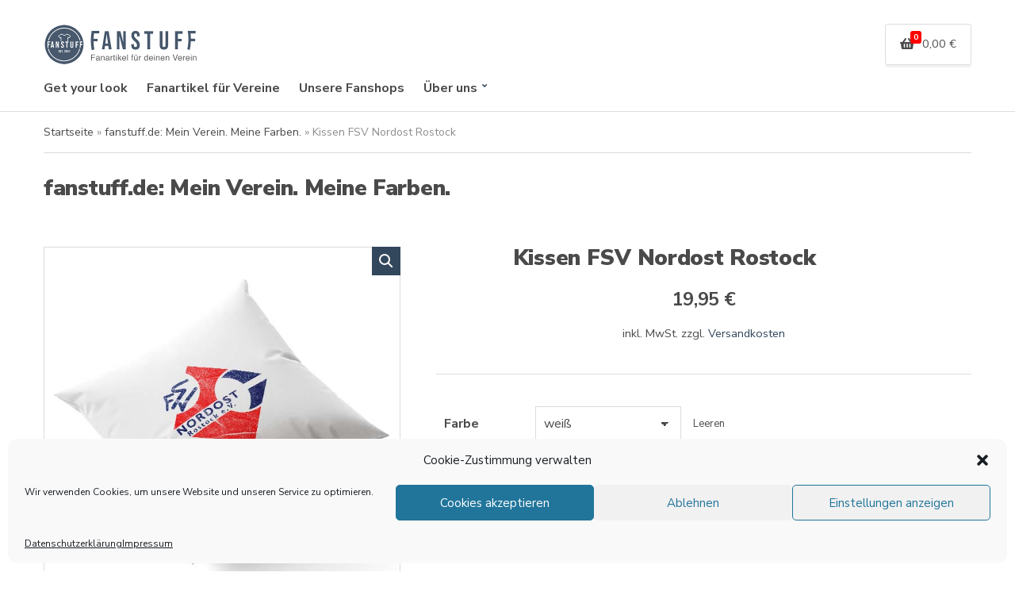

--- FILE ---
content_type: text/html; charset=UTF-8
request_url: https://fanstuff.de/fanartikel/kissen-fsv-nordost-rostock/
body_size: 25557
content:
<!doctype html>
<html lang="de">
<head>
	<meta charset="UTF-8">
	<meta name="viewport" content="width=device-width, initial-scale=1">
	<meta name='robots' content='index, follow, max-image-preview:large, max-snippet:-1, max-video-preview:-1' />

	<!-- This site is optimized with the Yoast SEO plugin v24.1 - https://yoast.com/wordpress/plugins/seo/ -->
	<title>Das gemütliche Kissen FSV Nordost Rostock passt auf jede Couch.</title>
	<meta name="description" content="Bedruckt mit unserem schönen Vereinswappen, macht das Kissen FSV Nordost Rostock jedes Wohnzimmer noch ein Stückchen schöner und gemütlicher." />
	<link rel="canonical" href="https://fanstuff.de/fanartikel/kissen-fsv-nordost-rostock/" />
	<meta property="og:locale" content="de_DE" />
	<meta property="og:type" content="article" />
	<meta property="og:title" content="Das gemütliche Kissen FSV Nordost Rostock passt auf jede Couch." />
	<meta property="og:description" content="Bedruckt mit unserem schönen Vereinswappen, macht das Kissen FSV Nordost Rostock jedes Wohnzimmer noch ein Stückchen schöner und gemütlicher." />
	<meta property="og:url" content="https://fanstuff.de/fanartikel/kissen-fsv-nordost-rostock/" />
	<meta property="article:modified_time" content="2022-08-01T16:47:44+00:00" />
	<meta property="og:image" content="https://fanstuff.de/wp-content/uploads/2022/04/27-01-fsv-nordost-rostock-Kissen.jpg" />
	<meta property="og:image:width" content="630" />
	<meta property="og:image:height" content="630" />
	<meta property="og:image:type" content="image/jpeg" />
	<meta name="twitter:card" content="summary_large_image" />
	<meta name="twitter:label1" content="Geschätzte Lesezeit" />
	<meta name="twitter:data1" content="1 Minute" />
	<script type="application/ld+json" class="yoast-schema-graph">{"@context":"https://schema.org","@graph":[{"@type":"WebPage","@id":"https://fanstuff.de/fanartikel/kissen-fsv-nordost-rostock/","url":"https://fanstuff.de/fanartikel/kissen-fsv-nordost-rostock/","name":"Das gemütliche Kissen FSV Nordost Rostock passt auf jede Couch.","isPartOf":{"@id":"https://fanstuff.de/#website"},"primaryImageOfPage":{"@id":"https://fanstuff.de/fanartikel/kissen-fsv-nordost-rostock/#primaryimage"},"image":{"@id":"https://fanstuff.de/fanartikel/kissen-fsv-nordost-rostock/#primaryimage"},"thumbnailUrl":"https://fanstuff.de/wp-content/uploads/2022/04/27-01-fsv-nordost-rostock-Kissen.jpg","datePublished":"2022-04-01T19:13:27+00:00","dateModified":"2022-08-01T16:47:44+00:00","description":"Bedruckt mit unserem schönen Vereinswappen, macht das Kissen FSV Nordost Rostock jedes Wohnzimmer noch ein Stückchen schöner und gemütlicher.","breadcrumb":{"@id":"https://fanstuff.de/fanartikel/kissen-fsv-nordost-rostock/#breadcrumb"},"inLanguage":"de","potentialAction":[{"@type":"ReadAction","target":["https://fanstuff.de/fanartikel/kissen-fsv-nordost-rostock/"]}]},{"@type":"ImageObject","inLanguage":"de","@id":"https://fanstuff.de/fanartikel/kissen-fsv-nordost-rostock/#primaryimage","url":"https://fanstuff.de/wp-content/uploads/2022/04/27-01-fsv-nordost-rostock-Kissen.jpg","contentUrl":"https://fanstuff.de/wp-content/uploads/2022/04/27-01-fsv-nordost-rostock-Kissen.jpg","width":630,"height":630},{"@type":"BreadcrumbList","@id":"https://fanstuff.de/fanartikel/kissen-fsv-nordost-rostock/#breadcrumb","itemListElement":[{"@type":"ListItem","position":1,"name":"Startseite","item":"https://fanstuff.de/"},{"@type":"ListItem","position":2,"name":"fanstuff.de: Mein Verein. Meine Farben.","item":"https://fanstuff.de/shop/"},{"@type":"ListItem","position":3,"name":"Kissen FSV Nordost Rostock"}]},{"@type":"WebSite","@id":"https://fanstuff.de/#website","url":"https://fanstuff.de/","name":"","description":"","potentialAction":[{"@type":"SearchAction","target":{"@type":"EntryPoint","urlTemplate":"https://fanstuff.de/?s={search_term_string}"},"query-input":{"@type":"PropertyValueSpecification","valueRequired":true,"valueName":"search_term_string"}}],"inLanguage":"de"}]}</script>
	<!-- / Yoast SEO plugin. -->


<link rel='dns-prefetch' href='//fonts.googleapis.com' />
<link rel="alternate" type="application/rss+xml" title=" &raquo; Feed" href="https://fanstuff.de/feed/" />
<link rel="alternate" type="application/rss+xml" title=" &raquo; Kommentar-Feed" href="https://fanstuff.de/comments/feed/" />
<link rel="alternate" title="oEmbed (JSON)" type="application/json+oembed" href="https://fanstuff.de/wp-json/oembed/1.0/embed?url=https%3A%2F%2Ffanstuff.de%2Ffanartikel%2Fkissen-fsv-nordost-rostock%2F" />
<link rel="alternate" title="oEmbed (XML)" type="text/xml+oembed" href="https://fanstuff.de/wp-json/oembed/1.0/embed?url=https%3A%2F%2Ffanstuff.de%2Ffanartikel%2Fkissen-fsv-nordost-rostock%2F&#038;format=xml" />
<style id='wp-img-auto-sizes-contain-inline-css'>
img:is([sizes=auto i],[sizes^="auto," i]){contain-intrinsic-size:3000px 1500px}
/*# sourceURL=wp-img-auto-sizes-contain-inline-css */
</style>
<style id='wp-emoji-styles-inline-css'>

	img.wp-smiley, img.emoji {
		display: inline !important;
		border: none !important;
		box-shadow: none !important;
		height: 1em !important;
		width: 1em !important;
		margin: 0 0.07em !important;
		vertical-align: -0.1em !important;
		background: none !important;
		padding: 0 !important;
	}
/*# sourceURL=wp-emoji-styles-inline-css */
</style>
<style id='wp-block-library-inline-css'>
:root{--wp-block-synced-color:#7a00df;--wp-block-synced-color--rgb:122,0,223;--wp-bound-block-color:var(--wp-block-synced-color);--wp-editor-canvas-background:#ddd;--wp-admin-theme-color:#007cba;--wp-admin-theme-color--rgb:0,124,186;--wp-admin-theme-color-darker-10:#006ba1;--wp-admin-theme-color-darker-10--rgb:0,107,160.5;--wp-admin-theme-color-darker-20:#005a87;--wp-admin-theme-color-darker-20--rgb:0,90,135;--wp-admin-border-width-focus:2px}@media (min-resolution:192dpi){:root{--wp-admin-border-width-focus:1.5px}}.wp-element-button{cursor:pointer}:root .has-very-light-gray-background-color{background-color:#eee}:root .has-very-dark-gray-background-color{background-color:#313131}:root .has-very-light-gray-color{color:#eee}:root .has-very-dark-gray-color{color:#313131}:root .has-vivid-green-cyan-to-vivid-cyan-blue-gradient-background{background:linear-gradient(135deg,#00d084,#0693e3)}:root .has-purple-crush-gradient-background{background:linear-gradient(135deg,#34e2e4,#4721fb 50%,#ab1dfe)}:root .has-hazy-dawn-gradient-background{background:linear-gradient(135deg,#faaca8,#dad0ec)}:root .has-subdued-olive-gradient-background{background:linear-gradient(135deg,#fafae1,#67a671)}:root .has-atomic-cream-gradient-background{background:linear-gradient(135deg,#fdd79a,#004a59)}:root .has-nightshade-gradient-background{background:linear-gradient(135deg,#330968,#31cdcf)}:root .has-midnight-gradient-background{background:linear-gradient(135deg,#020381,#2874fc)}:root{--wp--preset--font-size--normal:16px;--wp--preset--font-size--huge:42px}.has-regular-font-size{font-size:1em}.has-larger-font-size{font-size:2.625em}.has-normal-font-size{font-size:var(--wp--preset--font-size--normal)}.has-huge-font-size{font-size:var(--wp--preset--font-size--huge)}.has-text-align-center{text-align:center}.has-text-align-left{text-align:left}.has-text-align-right{text-align:right}.has-fit-text{white-space:nowrap!important}#end-resizable-editor-section{display:none}.aligncenter{clear:both}.items-justified-left{justify-content:flex-start}.items-justified-center{justify-content:center}.items-justified-right{justify-content:flex-end}.items-justified-space-between{justify-content:space-between}.screen-reader-text{border:0;clip-path:inset(50%);height:1px;margin:-1px;overflow:hidden;padding:0;position:absolute;width:1px;word-wrap:normal!important}.screen-reader-text:focus{background-color:#ddd;clip-path:none;color:#444;display:block;font-size:1em;height:auto;left:5px;line-height:normal;padding:15px 23px 14px;text-decoration:none;top:5px;width:auto;z-index:100000}html :where(.has-border-color){border-style:solid}html :where([style*=border-top-color]){border-top-style:solid}html :where([style*=border-right-color]){border-right-style:solid}html :where([style*=border-bottom-color]){border-bottom-style:solid}html :where([style*=border-left-color]){border-left-style:solid}html :where([style*=border-width]){border-style:solid}html :where([style*=border-top-width]){border-top-style:solid}html :where([style*=border-right-width]){border-right-style:solid}html :where([style*=border-bottom-width]){border-bottom-style:solid}html :where([style*=border-left-width]){border-left-style:solid}html :where(img[class*=wp-image-]){height:auto;max-width:100%}:where(figure){margin:0 0 1em}html :where(.is-position-sticky){--wp-admin--admin-bar--position-offset:var(--wp-admin--admin-bar--height,0px)}@media screen and (max-width:600px){html :where(.is-position-sticky){--wp-admin--admin-bar--position-offset:0px}}

/*# sourceURL=wp-block-library-inline-css */
</style><link rel='stylesheet' id='wc-blocks-style-css' href='https://fanstuff.de/wp-content/plugins/woocommerce/assets/client/blocks/wc-blocks.css?ver=wc-9.6.3' media='all' />
<style id='global-styles-inline-css'>
:root{--wp--preset--aspect-ratio--square: 1;--wp--preset--aspect-ratio--4-3: 4/3;--wp--preset--aspect-ratio--3-4: 3/4;--wp--preset--aspect-ratio--3-2: 3/2;--wp--preset--aspect-ratio--2-3: 2/3;--wp--preset--aspect-ratio--16-9: 16/9;--wp--preset--aspect-ratio--9-16: 9/16;--wp--preset--color--black: #000000;--wp--preset--color--cyan-bluish-gray: #abb8c3;--wp--preset--color--white: #ffffff;--wp--preset--color--pale-pink: #f78da7;--wp--preset--color--vivid-red: #cf2e2e;--wp--preset--color--luminous-vivid-orange: #ff6900;--wp--preset--color--luminous-vivid-amber: #fcb900;--wp--preset--color--light-green-cyan: #7bdcb5;--wp--preset--color--vivid-green-cyan: #00d084;--wp--preset--color--pale-cyan-blue: #8ed1fc;--wp--preset--color--vivid-cyan-blue: #0693e3;--wp--preset--color--vivid-purple: #9b51e0;--wp--preset--color--theme-primary: #ea2c2c;--wp--preset--color--theme-dark-gray: #4A4A4A;--wp--preset--color--theme-medium-gray: #8E8E8E;--wp--preset--color--theme-light-gray: #DDDDDD;--wp--preset--gradient--vivid-cyan-blue-to-vivid-purple: linear-gradient(135deg,rgb(6,147,227) 0%,rgb(155,81,224) 100%);--wp--preset--gradient--light-green-cyan-to-vivid-green-cyan: linear-gradient(135deg,rgb(122,220,180) 0%,rgb(0,208,130) 100%);--wp--preset--gradient--luminous-vivid-amber-to-luminous-vivid-orange: linear-gradient(135deg,rgb(252,185,0) 0%,rgb(255,105,0) 100%);--wp--preset--gradient--luminous-vivid-orange-to-vivid-red: linear-gradient(135deg,rgb(255,105,0) 0%,rgb(207,46,46) 100%);--wp--preset--gradient--very-light-gray-to-cyan-bluish-gray: linear-gradient(135deg,rgb(238,238,238) 0%,rgb(169,184,195) 100%);--wp--preset--gradient--cool-to-warm-spectrum: linear-gradient(135deg,rgb(74,234,220) 0%,rgb(151,120,209) 20%,rgb(207,42,186) 40%,rgb(238,44,130) 60%,rgb(251,105,98) 80%,rgb(254,248,76) 100%);--wp--preset--gradient--blush-light-purple: linear-gradient(135deg,rgb(255,206,236) 0%,rgb(152,150,240) 100%);--wp--preset--gradient--blush-bordeaux: linear-gradient(135deg,rgb(254,205,165) 0%,rgb(254,45,45) 50%,rgb(107,0,62) 100%);--wp--preset--gradient--luminous-dusk: linear-gradient(135deg,rgb(255,203,112) 0%,rgb(199,81,192) 50%,rgb(65,88,208) 100%);--wp--preset--gradient--pale-ocean: linear-gradient(135deg,rgb(255,245,203) 0%,rgb(182,227,212) 50%,rgb(51,167,181) 100%);--wp--preset--gradient--electric-grass: linear-gradient(135deg,rgb(202,248,128) 0%,rgb(113,206,126) 100%);--wp--preset--gradient--midnight: linear-gradient(135deg,rgb(2,3,129) 0%,rgb(40,116,252) 100%);--wp--preset--font-size--small: 13px;--wp--preset--font-size--medium: 20px;--wp--preset--font-size--large: 36px;--wp--preset--font-size--x-large: 42px;--wp--preset--font-family--inter: "Inter", sans-serif;--wp--preset--font-family--cardo: Cardo;--wp--preset--spacing--20: 0.44rem;--wp--preset--spacing--30: 0.67rem;--wp--preset--spacing--40: 1rem;--wp--preset--spacing--50: 1.5rem;--wp--preset--spacing--60: 2.25rem;--wp--preset--spacing--70: 3.38rem;--wp--preset--spacing--80: 5.06rem;--wp--preset--shadow--natural: 6px 6px 9px rgba(0, 0, 0, 0.2);--wp--preset--shadow--deep: 12px 12px 50px rgba(0, 0, 0, 0.4);--wp--preset--shadow--sharp: 6px 6px 0px rgba(0, 0, 0, 0.2);--wp--preset--shadow--outlined: 6px 6px 0px -3px rgb(255, 255, 255), 6px 6px rgb(0, 0, 0);--wp--preset--shadow--crisp: 6px 6px 0px rgb(0, 0, 0);}:where(.is-layout-flex){gap: 0.5em;}:where(.is-layout-grid){gap: 0.5em;}body .is-layout-flex{display: flex;}.is-layout-flex{flex-wrap: wrap;align-items: center;}.is-layout-flex > :is(*, div){margin: 0;}body .is-layout-grid{display: grid;}.is-layout-grid > :is(*, div){margin: 0;}:where(.wp-block-columns.is-layout-flex){gap: 2em;}:where(.wp-block-columns.is-layout-grid){gap: 2em;}:where(.wp-block-post-template.is-layout-flex){gap: 1.25em;}:where(.wp-block-post-template.is-layout-grid){gap: 1.25em;}.has-black-color{color: var(--wp--preset--color--black) !important;}.has-cyan-bluish-gray-color{color: var(--wp--preset--color--cyan-bluish-gray) !important;}.has-white-color{color: var(--wp--preset--color--white) !important;}.has-pale-pink-color{color: var(--wp--preset--color--pale-pink) !important;}.has-vivid-red-color{color: var(--wp--preset--color--vivid-red) !important;}.has-luminous-vivid-orange-color{color: var(--wp--preset--color--luminous-vivid-orange) !important;}.has-luminous-vivid-amber-color{color: var(--wp--preset--color--luminous-vivid-amber) !important;}.has-light-green-cyan-color{color: var(--wp--preset--color--light-green-cyan) !important;}.has-vivid-green-cyan-color{color: var(--wp--preset--color--vivid-green-cyan) !important;}.has-pale-cyan-blue-color{color: var(--wp--preset--color--pale-cyan-blue) !important;}.has-vivid-cyan-blue-color{color: var(--wp--preset--color--vivid-cyan-blue) !important;}.has-vivid-purple-color{color: var(--wp--preset--color--vivid-purple) !important;}.has-black-background-color{background-color: var(--wp--preset--color--black) !important;}.has-cyan-bluish-gray-background-color{background-color: var(--wp--preset--color--cyan-bluish-gray) !important;}.has-white-background-color{background-color: var(--wp--preset--color--white) !important;}.has-pale-pink-background-color{background-color: var(--wp--preset--color--pale-pink) !important;}.has-vivid-red-background-color{background-color: var(--wp--preset--color--vivid-red) !important;}.has-luminous-vivid-orange-background-color{background-color: var(--wp--preset--color--luminous-vivid-orange) !important;}.has-luminous-vivid-amber-background-color{background-color: var(--wp--preset--color--luminous-vivid-amber) !important;}.has-light-green-cyan-background-color{background-color: var(--wp--preset--color--light-green-cyan) !important;}.has-vivid-green-cyan-background-color{background-color: var(--wp--preset--color--vivid-green-cyan) !important;}.has-pale-cyan-blue-background-color{background-color: var(--wp--preset--color--pale-cyan-blue) !important;}.has-vivid-cyan-blue-background-color{background-color: var(--wp--preset--color--vivid-cyan-blue) !important;}.has-vivid-purple-background-color{background-color: var(--wp--preset--color--vivid-purple) !important;}.has-black-border-color{border-color: var(--wp--preset--color--black) !important;}.has-cyan-bluish-gray-border-color{border-color: var(--wp--preset--color--cyan-bluish-gray) !important;}.has-white-border-color{border-color: var(--wp--preset--color--white) !important;}.has-pale-pink-border-color{border-color: var(--wp--preset--color--pale-pink) !important;}.has-vivid-red-border-color{border-color: var(--wp--preset--color--vivid-red) !important;}.has-luminous-vivid-orange-border-color{border-color: var(--wp--preset--color--luminous-vivid-orange) !important;}.has-luminous-vivid-amber-border-color{border-color: var(--wp--preset--color--luminous-vivid-amber) !important;}.has-light-green-cyan-border-color{border-color: var(--wp--preset--color--light-green-cyan) !important;}.has-vivid-green-cyan-border-color{border-color: var(--wp--preset--color--vivid-green-cyan) !important;}.has-pale-cyan-blue-border-color{border-color: var(--wp--preset--color--pale-cyan-blue) !important;}.has-vivid-cyan-blue-border-color{border-color: var(--wp--preset--color--vivid-cyan-blue) !important;}.has-vivid-purple-border-color{border-color: var(--wp--preset--color--vivid-purple) !important;}.has-vivid-cyan-blue-to-vivid-purple-gradient-background{background: var(--wp--preset--gradient--vivid-cyan-blue-to-vivid-purple) !important;}.has-light-green-cyan-to-vivid-green-cyan-gradient-background{background: var(--wp--preset--gradient--light-green-cyan-to-vivid-green-cyan) !important;}.has-luminous-vivid-amber-to-luminous-vivid-orange-gradient-background{background: var(--wp--preset--gradient--luminous-vivid-amber-to-luminous-vivid-orange) !important;}.has-luminous-vivid-orange-to-vivid-red-gradient-background{background: var(--wp--preset--gradient--luminous-vivid-orange-to-vivid-red) !important;}.has-very-light-gray-to-cyan-bluish-gray-gradient-background{background: var(--wp--preset--gradient--very-light-gray-to-cyan-bluish-gray) !important;}.has-cool-to-warm-spectrum-gradient-background{background: var(--wp--preset--gradient--cool-to-warm-spectrum) !important;}.has-blush-light-purple-gradient-background{background: var(--wp--preset--gradient--blush-light-purple) !important;}.has-blush-bordeaux-gradient-background{background: var(--wp--preset--gradient--blush-bordeaux) !important;}.has-luminous-dusk-gradient-background{background: var(--wp--preset--gradient--luminous-dusk) !important;}.has-pale-ocean-gradient-background{background: var(--wp--preset--gradient--pale-ocean) !important;}.has-electric-grass-gradient-background{background: var(--wp--preset--gradient--electric-grass) !important;}.has-midnight-gradient-background{background: var(--wp--preset--gradient--midnight) !important;}.has-small-font-size{font-size: var(--wp--preset--font-size--small) !important;}.has-medium-font-size{font-size: var(--wp--preset--font-size--medium) !important;}.has-large-font-size{font-size: var(--wp--preset--font-size--large) !important;}.has-x-large-font-size{font-size: var(--wp--preset--font-size--x-large) !important;}
/*# sourceURL=global-styles-inline-css */
</style>

<style id='classic-theme-styles-inline-css'>
/*! This file is auto-generated */
.wp-block-button__link{color:#fff;background-color:#32373c;border-radius:9999px;box-shadow:none;text-decoration:none;padding:calc(.667em + 2px) calc(1.333em + 2px);font-size:1.125em}.wp-block-file__button{background:#32373c;color:#fff;text-decoration:none}
/*# sourceURL=/wp-includes/css/classic-themes.min.css */
</style>
<link rel='stylesheet' id='contact-form-7-css' href='https://fanstuff.de/wp-content/plugins/contact-form-7/includes/css/styles.css?ver=6.0.1' media='all' />
<link rel='stylesheet' id='gutenbee-animations-css' href='https://fanstuff.de/wp-content/plugins/gutenbee/build/gutenbee.animations.css?ver=2.18.0' media='all' />
<link rel='stylesheet' id='ignition-user-google-fonts-css' href='https://fonts.googleapis.com/css?family=Nunito+Sans%3A400%2C900%2C700%2C400i&#038;ver=3.5.0' media='all' />
<link rel='stylesheet' id='ignition-icons-css' href='https://fanstuff.de/wp-content/plugins/ignition/inc/assets/vendor/ignition-icons/css/ignition-icons.min.css?ver=3.5.0' media='all' />
<link rel='stylesheet' id='ignition-style-css' href='https://fanstuff.de/wp-content/plugins/ignition/inc/assets/css/style.min.css?ver=3.5.0' media='all' />
<link rel='stylesheet' id='ignition-woocommerce-css' href='https://fanstuff.de/wp-content/plugins/ignition/inc/assets/css/woocommerce.min.css?ver=3.5.0' media='all' />
<link rel='stylesheet' id='ignition-vendor-pw-woocommerce-gift-cards-css' href='https://fanstuff.de/wp-content/plugins/ignition/inc/assets/css/vendor/pw-woocommerce-gift-cards/pw-woocommerce-gift-cards.min.css?ver=3.5.0' media='all' />
<link rel='stylesheet' id='ignition-contact-forms-css' href='https://fanstuff.de/wp-content/plugins/ignition/inc/assets/css/contact-forms.min.css?ver=3.5.0' media='all' />
<link rel='stylesheet' id='shirtee-style-css-css' href='https://fanstuff.de/wp-content/plugins/shirtee-products-1/assets/css/public/shirtee-front-end.css?ver=6.9' media='all' />
<link rel='stylesheet' id='photoswipe-css' href='https://fanstuff.de/wp-content/plugins/woocommerce/assets/css/photoswipe/photoswipe.min.css?ver=9.6.3' media='all' />
<link rel='stylesheet' id='photoswipe-default-skin-css' href='https://fanstuff.de/wp-content/plugins/woocommerce/assets/css/photoswipe/default-skin/default-skin.min.css?ver=9.6.3' media='all' />
<style id='woocommerce-inline-inline-css'>
.woocommerce form .form-row .required { visibility: visible; }
/*# sourceURL=woocommerce-inline-inline-css */
</style>
<link rel='stylesheet' id='cmplz-general-css' href='https://fanstuff.de/wp-content/plugins/complianz-gdpr/assets/css/cookieblocker.min.css?ver=1734662290' media='all' />
<link rel='stylesheet' id='brands-styles-css' href='https://fanstuff.de/wp-content/plugins/woocommerce/assets/css/brands.css?ver=9.6.3' media='all' />
<link rel='stylesheet' id='ignition-decorist-style-css' href='https://fanstuff.de/wp-content/themes/ignition-decorist/style.min.css?ver=1.5.2' media='all' />
<link rel='stylesheet' id='ignition-decorist-woocommerce-css' href='https://fanstuff.de/wp-content/themes/ignition-decorist/inc/assets/css/woocommerce.min.css?ver=1.5.2' media='all' />
<style id='ignition-decorist-generated-styles-inline-css'>
:root { --ignition-body-background-color: #ffffff; --ignition-primary-color: #33475c; --ignition-text-color: #4a4a4a; --ignition-secondary-text-color: #8e8e8e; --ignition-headings-color: #4a4a4a; --ignition-border-color: #dddddd; --ignition-forms-background-color: #ffffff; --ignition-forms-border-color: #dddddd; --ignition-forms-text-color: #4a4a4a; --ignition-buttons-background-color: #33475c; --ignition-buttons-text-color: #ffffff; --ignition-buttons-border-color: #33475c; --ignition-primary-font-family: Nunito Sans; --ignition-secondary-font-family: Nunito Sans; --ignition-top-bar-background-color: #f9f9f9; --ignition-top-bar-text-color: #4a4a4a; --ignition-top-bar-border-color: #dddddd; --ignition-top-bar-transparent-text-color: #ffffff; --ignition-top-bar-transparent-border-color: rgba(255, 255, 255, 0.1); --ignition-header-background-color: #ffffff; --ignition-header-text-color: #4a4a4a; --ignition-header-border-color: #dddddd; --ignition-header-submenu-background-color: #ffffff; --ignition-header-submenu-text-color: #4a4a4a; --ignition-header-transparent-text-color: #ffffff; --ignition-header-transparent-border-color: rgba(255, 255, 255, 0.1); --ignition-header-transparent-submenu-bg-color: #ffffff; --ignition-header-transparent-submenu-text-color: #4a4a4a; --ignition-header-sticky-background-color: #ffffff; --ignition-header-sticky-text-color: #4a4a4a; --ignition-header-sticky-border-color: #dddddd; --ignition-header-sticky-submenu-background-color: #ffffff; --ignition-header-sticky-submenu-text-color: #4a4a4a; --ignition-mobile-nav-background-color: #ffffff; --ignition-mobile-nav-text-color: #4a4a4a; --ignition-mobile-nav-border-color: #dddddd; --ignition-hero-background-color: #f5f5f5; --ignition-hero-primary-text-color: #4a4a4a; --ignition-hero-secondary-text-color: #4a4a4a; --ignition-footer-background-color: #f9f9f9; --ignition-footer-border-color: #dddddd; --ignition-footer-title-color: #4a4a4a; --ignition-footer-text-color: #4a4a4a; --ignition-footer-credits-background-color: #f9f9f9; --ignition-footer-credits-text-color: #4a4a4a; --ignition-footer-credits-link-color: #4a4a4a; --ignition-footer-credits-border-color: #dddddd; } @media (min-width: calc(1320px + 60px)) { .container, .theme-grid > .wp-block-gutenbee-container-inner, .alignwide .maxslider-slide-content, .alignfull .maxslider-slide-content { width: 1320px; max-width: 100%; } [class*="-template-fullwidth-narrow"] .alignwide { width: calc(1320px - 30px); } .theme-grid > .wp-block-gutenbee-container-inner { padding-left: 15px; padding-right: 15px; } } html { font-size: 16px; } body { font-family: "Nunito Sans", sans-serif; font-weight: 400; font-size: 16px; line-height: 1.5; text-transform: none; letter-spacing: 0em; } h1, h2, h3, h4, h5, h6, .ignition-slideshow .maxslider-slide-title, .maxslider-slide-title { font-family: "Nunito Sans", sans-serif; font-weight: 900; } .navigation-main { font-family: "Nunito Sans", sans-serif; font-weight: 700; font-size: 16px; line-height: 1.25; text-transform: none; letter-spacing: 0em; } .page-hero-title, .page-title { font-family: "Nunito Sans", sans-serif; font-weight: 900; } h1,.page-hero-title,.page-title { font-size: 28px; line-height: 1.15; text-transform: none; letter-spacing: -0.01em; } h2, .wc-block-grid__product-title { font-size: 26px; line-height: 1.15; text-transform: none; letter-spacing: -0.01em; } h3 { font-size: 24px; line-height: 1.2; text-transform: none; letter-spacing: -0.01em; } h4 { font-size: 22px; line-height: 1.25; text-transform: none; letter-spacing: -0.01em; } h5 { font-size: 18px; line-height: 1.25; text-transform: none; letter-spacing: -0.01em; } h6 { font-size: 16px; line-height: 1.32; text-transform: none; letter-spacing: -0.01em; } .widget-title { font-size: 18px; line-height: 1.2; text-transform: none; letter-spacing: -0.01em; } .widget { font-size: 16px; line-height: 1.5; text-transform: none; letter-spacing: 0em; } .btn, .button, .gutenbee-block-button-link, .wp-block-button__link, .comment-reply-link, .ci-item-filter, .maxslider-slide .maxslider-btn, .added_to_cart, input[type="submit"], input[type="reset"], button[type="submit"] { font-family: "Nunito Sans", sans-serif; font-weight: 700; font-size: 16px; line-height: 1.25; text-transform: none; letter-spacing: 0em; } @media (max-width: 991px) { #mobilemenu { display: block; } .head-content-slot-mobile-nav { display: inline-block; } .nav { display: none; } .head-mast-inner { flex-wrap: wrap; margin: 0; padding: 15px 0; } .head-mast-inner .head-content-slot { margin: 0; } .head-mast-inner .head-content-slot-end { margin-left: auto; } .rtl .head-mast-inner .head-content-slot-end { margin-left: 0; margin-right: auto; } .head-mast-inner .head-content-slot-end .head-content-slot-item { margin-left: 5px; } .rtl .head-mast-inner .head-content-slot-end .head-content-slot-item { margin-left: 0; margin-right: 5px; } .site-branding { margin: 0 15px 0 0; width: auto; max-width: 140px; flex: none; } .rtl .site-branding { margin: 0 0 0 15px; } .site-logo { font-size: 26px; } .site-tagline { display: none; } .head-mast-inner .head-content-slot-search-bar { width: 100%; flex: none; order: 10; margin-top: 10px; } .head-mast-inner .head-content-slot-item { margin: 0; } .header-mini-cart-trigger .amount { display: none; } .head-mast-navigation-sticky-container { display: none; } } @media (min-width: 992px) { .page-hero { height: 300px; } } @media (min-width: 576px) and (max-width: 991px) { .page-hero { height: 300px; } } @media (max-width: 575px) { .page-hero { height: 300px; } } 
/*# sourceURL=ignition-decorist-generated-styles-inline-css */
</style>
<link rel='stylesheet' id='woocommerce-gzd-layout-css' href='https://fanstuff.de/wp-content/plugins/woocommerce-germanized/build/static/layout-styles.css?ver=3.18.5' media='all' />
<style id='woocommerce-gzd-layout-inline-css'>
.woocommerce-checkout .shop_table { background-color: #eeeeee; } .product p.deposit-packaging-type { font-size: 1.25em !important; } p.woocommerce-shipping-destination { display: none; }
                .wc-gzd-nutri-score-value-a {
                    background: url(https://fanstuff.de/wp-content/plugins/woocommerce-germanized/assets/images/nutri-score-a.svg) no-repeat;
                }
                .wc-gzd-nutri-score-value-b {
                    background: url(https://fanstuff.de/wp-content/plugins/woocommerce-germanized/assets/images/nutri-score-b.svg) no-repeat;
                }
                .wc-gzd-nutri-score-value-c {
                    background: url(https://fanstuff.de/wp-content/plugins/woocommerce-germanized/assets/images/nutri-score-c.svg) no-repeat;
                }
                .wc-gzd-nutri-score-value-d {
                    background: url(https://fanstuff.de/wp-content/plugins/woocommerce-germanized/assets/images/nutri-score-d.svg) no-repeat;
                }
                .wc-gzd-nutri-score-value-e {
                    background: url(https://fanstuff.de/wp-content/plugins/woocommerce-germanized/assets/images/nutri-score-e.svg) no-repeat;
                }
            
/*# sourceURL=woocommerce-gzd-layout-inline-css */
</style>
<script src="https://fanstuff.de/wp-includes/js/jquery/jquery.min.js?ver=3.7.1" id="jquery-core-js"></script>
<script src="https://fanstuff.de/wp-includes/js/jquery/jquery-migrate.min.js?ver=3.4.1" id="jquery-migrate-js"></script>
<script src="https://fanstuff.de/wp-content/plugins/woocommerce/assets/js/jquery-blockui/jquery.blockUI.min.js?ver=2.7.0-wc.9.6.3" id="jquery-blockui-js" defer data-wp-strategy="defer"></script>
<script id="wc-add-to-cart-js-extra">
var wc_add_to_cart_params = {"ajax_url":"/wp-admin/admin-ajax.php","wc_ajax_url":"/?wc-ajax=%%endpoint%%","i18n_view_cart":"Warenkorb anzeigen","cart_url":"https://fanstuff.de/warenkorb/","is_cart":"","cart_redirect_after_add":"no"};
//# sourceURL=wc-add-to-cart-js-extra
</script>
<script src="https://fanstuff.de/wp-content/plugins/woocommerce/assets/js/frontend/add-to-cart.min.js?ver=9.6.3" id="wc-add-to-cart-js" defer data-wp-strategy="defer"></script>
<script src="https://fanstuff.de/wp-content/plugins/woocommerce/assets/js/zoom/jquery.zoom.min.js?ver=1.7.21-wc.9.6.3" id="zoom-js" defer data-wp-strategy="defer"></script>
<script src="https://fanstuff.de/wp-content/plugins/woocommerce/assets/js/flexslider/jquery.flexslider.min.js?ver=2.7.2-wc.9.6.3" id="flexslider-js" defer data-wp-strategy="defer"></script>
<script src="https://fanstuff.de/wp-content/plugins/woocommerce/assets/js/photoswipe/photoswipe.min.js?ver=4.1.1-wc.9.6.3" id="photoswipe-js" defer data-wp-strategy="defer"></script>
<script src="https://fanstuff.de/wp-content/plugins/woocommerce/assets/js/photoswipe/photoswipe-ui-default.min.js?ver=4.1.1-wc.9.6.3" id="photoswipe-ui-default-js" defer data-wp-strategy="defer"></script>
<script id="wc-single-product-js-extra">
var wc_single_product_params = {"i18n_required_rating_text":"Bitte w\u00e4hle eine Bewertung","i18n_product_gallery_trigger_text":"Bildergalerie im Vollbildmodus anzeigen","review_rating_required":"no","flexslider":{"rtl":false,"animation":"slide","smoothHeight":true,"directionNav":false,"controlNav":"thumbnails","slideshow":false,"animationSpeed":500,"animationLoop":false,"allowOneSlide":false},"zoom_enabled":"1","zoom_options":[],"photoswipe_enabled":"1","photoswipe_options":{"shareEl":false,"closeOnScroll":false,"history":false,"hideAnimationDuration":0,"showAnimationDuration":0},"flexslider_enabled":"1"};
//# sourceURL=wc-single-product-js-extra
</script>
<script src="https://fanstuff.de/wp-content/plugins/woocommerce/assets/js/frontend/single-product.min.js?ver=9.6.3" id="wc-single-product-js" defer data-wp-strategy="defer"></script>
<script src="https://fanstuff.de/wp-content/plugins/woocommerce/assets/js/js-cookie/js.cookie.min.js?ver=2.1.4-wc.9.6.3" id="js-cookie-js" defer data-wp-strategy="defer"></script>
<script id="woocommerce-js-extra">
var woocommerce_params = {"ajax_url":"/wp-admin/admin-ajax.php","wc_ajax_url":"/?wc-ajax=%%endpoint%%"};
//# sourceURL=woocommerce-js-extra
</script>
<script src="https://fanstuff.de/wp-content/plugins/woocommerce/assets/js/frontend/woocommerce.min.js?ver=9.6.3" id="woocommerce-js" defer data-wp-strategy="defer"></script>
<script id="wc-gzd-unit-price-observer-queue-js-extra">
var wc_gzd_unit_price_observer_queue_params = {"ajax_url":"/wp-admin/admin-ajax.php","wc_ajax_url":"/?wc-ajax=%%endpoint%%","refresh_unit_price_nonce":"d59c08d0e5"};
//# sourceURL=wc-gzd-unit-price-observer-queue-js-extra
</script>
<script src="https://fanstuff.de/wp-content/plugins/woocommerce-germanized/build/static/unit-price-observer-queue.js?ver=3.18.5" id="wc-gzd-unit-price-observer-queue-js" defer data-wp-strategy="defer"></script>
<script src="https://fanstuff.de/wp-content/plugins/woocommerce/assets/js/accounting/accounting.min.js?ver=0.4.2" id="accounting-js"></script>
<script id="wc-gzd-unit-price-observer-js-extra">
var wc_gzd_unit_price_observer_params = {"wrapper":".product","price_selector":{"p.price":{"is_total_price":false,"is_primary_selector":true,"quantity_selector":""}},"replace_price":"1","product_id":"3797","price_decimal_sep":",","price_thousand_sep":".","qty_selector":"input.quantity, input.qty","refresh_on_load":""};
//# sourceURL=wc-gzd-unit-price-observer-js-extra
</script>
<script src="https://fanstuff.de/wp-content/plugins/woocommerce-germanized/build/static/unit-price-observer.js?ver=3.18.5" id="wc-gzd-unit-price-observer-js" defer data-wp-strategy="defer"></script>
<link rel="https://api.w.org/" href="https://fanstuff.de/wp-json/" /><link rel="alternate" title="JSON" type="application/json" href="https://fanstuff.de/wp-json/wp/v2/product/3797" /><link rel="EditURI" type="application/rsd+xml" title="RSD" href="https://fanstuff.de/xmlrpc.php?rsd" />
<meta name="generator" content="WordPress 6.9" />
<meta name="generator" content="WooCommerce 9.6.3" />
<link rel='shortlink' href='https://fanstuff.de/?p=3797' />

		<!-- GA Google Analytics @ https://m0n.co/ga -->
		<script type="text/plain" data-service="google-analytics" data-category="statistics" async data-cmplz-src="https://www.googletagmanager.com/gtag/js?id=G-0X0YMQCKRQ"></script>
		<script>
			window.dataLayer = window.dataLayer || [];
			function gtag(){dataLayer.push(arguments);}
			gtag('js', new Date());
			gtag('config', 'G-0X0YMQCKRQ');
		</script>

	<!-- Global site tag (gtag.js) - Google Analytics -->
<script type="text/plain" data-service="google-analytics" data-category="statistics" async data-cmplz-src="https://www.googletagmanager.com/gtag/js?id=G-0X0YMQCKRQ"></script>
<script>
  window.dataLayer = window.dataLayer || [];
  function gtag(){dataLayer.push(arguments);}
  gtag('js', new Date());

  gtag('config', 'G-0X0YMQCKRQ');
</script>
			<style>.cmplz-hidden {
					display: none !important;
				}</style>	<noscript><style>.woocommerce-product-gallery{ opacity: 1 !important; }</style></noscript>
	<style class='wp-fonts-local'>
@font-face{font-family:Inter;font-style:normal;font-weight:300 900;font-display:fallback;src:url('https://fanstuff.de/wp-content/plugins/woocommerce/assets/fonts/Inter-VariableFont_slnt,wght.woff2') format('woff2');font-stretch:normal;}
@font-face{font-family:Cardo;font-style:normal;font-weight:400;font-display:fallback;src:url('https://fanstuff.de/wp-content/plugins/woocommerce/assets/fonts/cardo_normal_400.woff2') format('woff2');}
</style>
<link rel="icon" href="https://fanstuff.de/wp-content/uploads/2021/10/cropped-favicon-fanstuff.de_-32x32.png" sizes="32x32" />
<link rel="icon" href="https://fanstuff.de/wp-content/uploads/2021/10/cropped-favicon-fanstuff.de_-192x192.png" sizes="192x192" />
<link rel="apple-touch-icon" href="https://fanstuff.de/wp-content/uploads/2021/10/cropped-favicon-fanstuff.de_-180x180.png" />
<meta name="msapplication-TileImage" content="https://fanstuff.de/wp-content/uploads/2021/10/cropped-favicon-fanstuff.de_-270x270.png" />
		<style id="wp-custom-css">
			#wpcf7-f604-o1 { position: relative; }
#wpcf7-f604-o1 input[type="submit"] {
	position: absolute;
	right: 2px;
	top: 2px;
}
#wpcf7-f604-o1 .wpcf7-form-control-wrap {	margin: 0;}
#wpcf7-f604-o1 p { margin:0; }
div.wpcf7 .ajax-loader { display: none; }

.head-content-slot-search-bar { visibility: hidden ; }
.header-normal .head-mast {
    border: 0;
    margin-bottom: -30px;
}

.main {
    padding: 30px 0;
}

span.header-mini-cart-count {
    background: red;
}

.product p.wc-gzd-additional-info {
    margin-bottom: .5rem;
    font-size: .9em;
    clear: left;
    text-align: center;
}

.woocommerce-loop-product__title {     text-align: center;
 }

.price {     
	text-align: center;
	align-content: center;
	
 }
.wc-block-grid__product-title {     
	text-align: center;
	align-content: center;
	
 }
.product_title {     
	text-align: center;
	align-content: center;
	
 }
		</style>
		<link rel='stylesheet' id='ignition-shortcode-minicart-css' href='https://fanstuff.de/wp-content/plugins/ignition/inc/assets/css/minicart.min.css?ver=3.5.0' media='all' />
</head>
<body data-cmplz=1 class="wp-singular product-template-default single single-product postid-3797 wp-custom-logo wp-embed-responsive wp-theme-ignition-decorist theme-ignition-decorist ignition-header-type-normal ignition-page-title-bg-off ignition-page-title-normal-on ignition-page-title-subtitle-on ignition-page-breadcrumb-on ignition-site-layout-content_sidebar ignition-side-mode-site-layout-boxed ignition-top-bar-visible-off ignition-header-menu-layout-full_right ignition-header-fullwidth-off ignition-header-sticky-on ignition-header-sticky-type-shy ignition-mobile-nav-slide-right-off ignition-page-title-horz-align-left ignition-blog-layout-content_sidebar ignition-blog-posts-layout-1col-horz ignition-footer-visible-on ignition-site-title-on ignition-site-description-on ignition-no-main-padding-off woocommerce woocommerce-page woocommerce-no-js ignition-shop-layout-content_sidebar">
<div><a class="skip-link sr-only sr-only-focusable" href="#site-content">Skip to the content</a></div>
	
	<div class="page-wrap">

		
<header class="header header-sticky sticky-shy header-theme header-normal"
        data-mobile-breakpoint="991"
>

	
	<div class="head-mast">

		
		<div class="container">
			<div class="row">
				<div class="col-12">
					<div class="head-mast-inner">
						<div class="head-content-slot-mobile-nav">
							
<a href="#mobilemenu" class="mobile-nav-trigger">
	<span class="ignition-icons ignition-icons-bars"></span>
	<span class="sr-only">
		Menü	</span>
</a>
						</div>

						
<div class="site-branding">
	<a href="https://fanstuff.de/" class="custom-logo-link" rel="home"><img width="390" height="103" src="https://fanstuff.de/wp-content/uploads/2022/01/cropped-fanartikel-und-fanshops-fuer-vereine-fanstuff.png" class="custom-logo" alt="" decoding="async"   /></a><div class="site-logo"><a href="https://fanstuff.de/" rel="home"></a></div></div>

						<div class="head-content-slot head-content-slot-search-bar">
								<div class="head-search-form-wrap">
		<form class="category-search-form form-ajax-enabled" action="https://fanstuff.de/" method="get">
			<label for="category-search-name" class="sr-only" >
				Kategoriename			</label>

			<select  name='product_cat' id='category-search-name' class='category-search-select'>
	<option value=''>Durchsuche alle Kategorien</option>
	<option class="level-0" value="doberaner-fc">Doberaner FC</option>
	<option class="level-0" value="kickers-jus-03">Kickers JuS 03</option>
	<option class="level-0" value="benzin-reitgemeinschaft">Reitgemeinschaft Benzin</option>
	<option class="level-0" value="sv-karow">SV Karow</option>
	<option class="level-0" value="fsv-nordost-rostock">FSV Nordost Rostock</option>
	<option class="level-0" value="traktor-hohen-sprenz">VfB Traktor Hohen Sprenz</option>
	<option class="level-0" value="tsv-buetzow">TSV Bützow 1952</option>
	<option class="level-0" value="demminer-sv-91">Demminer SV 91</option>
	<option class="level-0" value="vfl-knesebeck">VfL Knesebeck</option>
	<option class="level-0" value="sv-47-roevershagen">SV &#8220;47&#8221; Rövershagen</option>
	<option class="level-0" value="sv-fortuna-blankensee">SV Fortuna Blankensee</option>
	<option class="level-0" value="rostocker-fc">Rostocker FC von 1895</option>
	<option class="level-0" value="fsv-kuehlungsborn">FSV Kühlungsborn</option>
	<option class="level-0" value="aero-club-von-guestrow">Aero Club von Güstrow</option>
	<option class="level-0" value="doberaner-sv">Bad Doberaner SV 90</option>
	<option class="level-0" value="mtv-eintracht-dedenhausen">MTV Eintracht Dedenhausen</option>
	<option class="level-0" value="sv-beuel-06">SV Beuel 06</option>
	<option class="level-0" value="tus-winterscheid">TuS Winterscheid 1923</option>
	<option class="level-0" value="pferdesportjugend-mv">Pferdesportjugend MV</option>
</select>

			<div class="category-search-input-wrap">
				<label for="category-search-input" class="sr-only">
					Produktsuche:				</label>
				<input
					type="text"
					class="category-search-input"
					id="category-search-input"
					placeholder="Was suchen Sie?"
					name="s"
					autocomplete="off"
				/>

				<ul class="category-search-results">
					<li class="category-search-results-item">
						<a href="">
															<div class="category-search-results-item-thumb">
									<img src="https://fanstuff.de/wp-content/uploads/woocommerce-placeholder-150x150.png" alt="Search result item thumbnail">
								</div>
							
							<div class="category-search-results-item-content">
								<p class="category-search-results-item-title"></p>
																	<p class="category-search-results-item-price"></p>
																									<p class="category-search-results-item-excerpt"></p>
															</div>
						</a>
					</li>
				</ul>
				<span class="category-search-spinner"></span>
				<input type="hidden" name="post_type" value="product" />
			</div>

			<button type="submit" class="category-search-btn">
				<span class="ignition-icons ignition-icons-search"></span><span class="sr-only">Suche</span>
			</button>
		</form>
	</div>
							</div>

												<div class="head-content-slot head-content-slot-end">
							<div class="head-content-slot-item"><div class="head-mini-cart-wrap">
		<div class="header-mini-cart">
			<a href="#" class="header-mini-cart-trigger">
					<span class="header-mini-cart-trigger-text">
		<span class="header-mini-cart-icon">
			<span class="ignition-icons ignition-icons-shopping-basket"></span>
			<span class="header-mini-cart-count">
				0			</span>
		</span>
		<span class="header-mini-cart-total">
			<span class="woocommerce-Price-amount amount">0,00&nbsp;<span class="woocommerce-Price-currencySymbol">&euro;</span></span>		</span>
	</span>
				</a>

			<div class="header-mini-cart-contents">

				<div class="widget woocommerce widget_shopping_cart">
					<h3 class="widget-title">Cart</h3>

					<div class="widget_shopping_cart_content">
						

	<p class="woocommerce-mini-cart__empty-message">No products in the cart.</p>


					</div>
				</div>

			</div>
		</div>
	</div></div>						</div>
					</div>
				</div>
			</div>
		</div>

		
	</div>

	<div class="head-mast-navigation">
		<div class="container">
			<div class="row">
				<div class="col-12">
					<div class="head-mast-navigation-inner">
						<nav class="nav"><ul id="header-menu-1" class="navigation-main ignition-menu-main-menu"><li id="menu-item-1271" class="menu-item menu-item-type-post_type menu-item-object-page menu-item-1271"><a href="https://fanstuff.de/vereins-fanshops-kostenlos/">Get your look</a></li>
<li id="menu-item-735" class="menu-item menu-item-type-post_type menu-item-object-page menu-item-735"><a href="https://fanstuff.de/fanartikel-fuer-vereine/">Fanartikel für Vereine</a></li>
<li id="menu-item-547" class="menu-item menu-item-type-post_type menu-item-object-page menu-item-547"><a href="https://fanstuff.de/fanshops-fuer-vereine/">Unsere Fanshops</a></li>
<li id="menu-item-561" class="menu-item menu-item-type-post_type menu-item-object-page menu-item-has-children menu-item-561"><a href="https://fanstuff.de/ueber-uns/">Über uns</a>
<ul class="sub-menu">
	<li id="menu-item-733" class="menu-item menu-item-type-post_type menu-item-object-page menu-item-733"><a href="https://fanstuff.de/kontakt/">Kontakt</a></li>
	<li id="menu-item-732" class="menu-item menu-item-type-post_type menu-item-object-page menu-item-732"><a href="https://fanstuff.de/impressum/">Impressum</a></li>
	<li id="menu-item-731" class="menu-item menu-item-type-post_type menu-item-object-page menu-item-privacy-policy menu-item-731"><a rel="privacy-policy" href="https://fanstuff.de/datenschutzerklaerung/">Datenschutzerklärung</a></li>
	<li id="menu-item-730" class="menu-item menu-item-type-post_type menu-item-object-page menu-item-730"><a href="https://fanstuff.de/widerrufsbelehrung/">Widerrufsbelehrung</a></li>
	<li id="menu-item-740" class="menu-item menu-item-type-post_type menu-item-object-page menu-item-740"><a href="https://fanstuff.de/agb/">AGB</a></li>
</ul>
</li>
</ul></nav>					</div>
				</div>
			</div>
		</div>
	</div>
</header>

		<div class="site-content-wrap">

			<div class="section-pre-main page-breadcrumb">
			<div class="container">
				<div class="row ">
					<div class="col-12">
						<div class="ignition-breadcrumbs" ><span><span><a href="https://fanstuff.de/">Startseite</a></span> &raquo; <span><a href="https://fanstuff.de/shop/">fanstuff.de: Mein Verein. Meine Farben.</a></span> &raquo; <span class="breadcrumb_last" aria-current="page">Kissen FSV Nordost Rostock</span></span></div>					</div>
				</div>
			</div>
		</div>
		
<main class="main">

	
<div class="page-title-wrap page-title-align-left">
	<div class="container">
		<div class="row ">
			<div class="col-12">
				<div class="page-title-content">
					<div class="page-title">fanstuff.de: Mein Verein. Meine Farben.</div>				</div>
			</div>
		</div>
	</div>
</div>

	<div class="container">

		
	<div class="row ">

		<div id="site-content" class="col-12">

							
				<div class="woocommerce-notices-wrapper"></div><div id="product-3797" class="product type-product post-3797 status-publish first instock product_cat-fsv-nordost-rostock has-post-thumbnail taxable shipping-taxable purchasable product-type-variable has-default-attributes ignition-product-gallery-image-count-0">

	<div class="woocommerce-product-gallery woocommerce-product-gallery--with-images woocommerce-product-gallery--columns-4 images" data-columns="4" style="opacity: 0; transition: opacity .25s ease-in-out;">
	<div class="woocommerce-product-gallery__wrapper">
		<div data-thumb="https://fanstuff.de/wp-content/uploads/2022/04/27-01-fsv-nordost-rostock-Kissen-150x150.jpg" data-thumb-alt="Kissen FSV Nordost Rostock" data-thumb-srcset="https://fanstuff.de/wp-content/uploads/2022/04/27-01-fsv-nordost-rostock-Kissen-150x150.jpg 150w, https://fanstuff.de/wp-content/uploads/2022/04/27-01-fsv-nordost-rostock-Kissen-300x300.jpg 300w, https://fanstuff.de/wp-content/uploads/2022/04/27-01-fsv-nordost-rostock-Kissen-510x510.jpg 510w, https://fanstuff.de/wp-content/uploads/2022/04/27-01-fsv-nordost-rostock-Kissen-160x160.jpg 160w, https://fanstuff.de/wp-content/uploads/2022/04/27-01-fsv-nordost-rostock-Kissen-560x560.jpg 560w, https://fanstuff.de/wp-content/uploads/2022/04/27-01-fsv-nordost-rostock-Kissen.jpg 630w"  data-thumb-sizes="(max-width: 150px) 100vw, 150px" class="woocommerce-product-gallery__image"><a href="https://fanstuff.de/wp-content/uploads/2022/04/27-01-fsv-nordost-rostock-Kissen.jpg"><img width="560" height="560" src="https://fanstuff.de/wp-content/uploads/2022/04/27-01-fsv-nordost-rostock-Kissen-560x560.jpg" class="wp-post-image" alt="Kissen FSV Nordost Rostock" data-caption="" data-src="https://fanstuff.de/wp-content/uploads/2022/04/27-01-fsv-nordost-rostock-Kissen.jpg" data-large_image="https://fanstuff.de/wp-content/uploads/2022/04/27-01-fsv-nordost-rostock-Kissen.jpg" data-large_image_width="630" data-large_image_height="630" decoding="async" fetchpriority="high" srcset="https://fanstuff.de/wp-content/uploads/2022/04/27-01-fsv-nordost-rostock-Kissen-560x560.jpg 560w, https://fanstuff.de/wp-content/uploads/2022/04/27-01-fsv-nordost-rostock-Kissen-300x300.jpg 300w, https://fanstuff.de/wp-content/uploads/2022/04/27-01-fsv-nordost-rostock-Kissen-150x150.jpg 150w, https://fanstuff.de/wp-content/uploads/2022/04/27-01-fsv-nordost-rostock-Kissen-510x510.jpg 510w, https://fanstuff.de/wp-content/uploads/2022/04/27-01-fsv-nordost-rostock-Kissen-160x160.jpg 160w, https://fanstuff.de/wp-content/uploads/2022/04/27-01-fsv-nordost-rostock-Kissen.jpg 630w" sizes="(max-width: 560px) 100vw, 560px" /></a></div>	</div>
</div>

	<div class="summary entry-summary">
		<div class="ignition-product-summary-wrap"><h1 class="product_title entry-title">Kissen FSV Nordost Rostock</h1><p class="price"><span class="woocommerce-Price-amount amount"><bdi>19,95&nbsp;<span class="woocommerce-Price-currencySymbol">&euro;</span></bdi></span></p>

	<p class="wc-gzd-additional-info deposit-packaging-type wc-gzd-additional-info-placeholder"></p>

	<p class="wc-gzd-additional-info price price-unit smaller wc-gzd-additional-info-placeholder"></p>
<div class="legal-price-info">
	<p class="wc-gzd-additional-info">
					<span class="wc-gzd-additional-info tax-info">inkl. MwSt.</span>
							<span class="wc-gzd-additional-info shipping-costs-info">zzgl. <a href="" target="_blank">Versandkosten</a></span>
			</p>
</div>

	<p class="wc-gzd-additional-info deposit-amount deposit wc-gzd-additional-info-placeholder"></p>

	<div class="wc-gzd-additional-info defect-description wc-gzd-additional-info-placeholder"></div>

	<p class="wc-gzd-additional-info delivery-time-info wc-gzd-additional-info-placeholder"></p>

<form class="variations_form cart" action="https://fanstuff.de/fanartikel/kissen-fsv-nordost-rostock/" method="post" enctype='multipart/form-data' data-product_id="3797" data-product_variations="[{&quot;attributes&quot;:{&quot;attribute_farbe&quot;:&quot;wei\u00df&quot;},&quot;availability_html&quot;:&quot;&quot;,&quot;backorders_allowed&quot;:false,&quot;dimensions&quot;:{&quot;length&quot;:&quot;&quot;,&quot;width&quot;:&quot;&quot;,&quot;height&quot;:&quot;&quot;},&quot;dimensions_html&quot;:&quot;n. v.&quot;,&quot;display_price&quot;:19.95,&quot;display_regular_price&quot;:19.95,&quot;image&quot;:{&quot;title&quot;:&quot;27-01-fsv-nordost-rostock-Kissen&quot;,&quot;caption&quot;:&quot;&quot;,&quot;url&quot;:&quot;https:\/\/fanstuff.de\/wp-content\/uploads\/2022\/04\/27-01-fsv-nordost-rostock-Kissen.jpg&quot;,&quot;alt&quot;:&quot;27-01-fsv-nordost-rostock-Kissen&quot;,&quot;src&quot;:&quot;https:\/\/fanstuff.de\/wp-content\/uploads\/2022\/04\/27-01-fsv-nordost-rostock-Kissen-560x560.jpg&quot;,&quot;srcset&quot;:&quot;https:\/\/fanstuff.de\/wp-content\/uploads\/2022\/04\/27-01-fsv-nordost-rostock-Kissen-560x560.jpg 560w, https:\/\/fanstuff.de\/wp-content\/uploads\/2022\/04\/27-01-fsv-nordost-rostock-Kissen-300x300.jpg 300w, https:\/\/fanstuff.de\/wp-content\/uploads\/2022\/04\/27-01-fsv-nordost-rostock-Kissen-150x150.jpg 150w, https:\/\/fanstuff.de\/wp-content\/uploads\/2022\/04\/27-01-fsv-nordost-rostock-Kissen-510x510.jpg 510w, https:\/\/fanstuff.de\/wp-content\/uploads\/2022\/04\/27-01-fsv-nordost-rostock-Kissen-160x160.jpg 160w, https:\/\/fanstuff.de\/wp-content\/uploads\/2022\/04\/27-01-fsv-nordost-rostock-Kissen.jpg 630w&quot;,&quot;sizes&quot;:&quot;(max-width: 560px) 100vw, 560px&quot;,&quot;full_src&quot;:&quot;https:\/\/fanstuff.de\/wp-content\/uploads\/2022\/04\/27-01-fsv-nordost-rostock-Kissen.jpg&quot;,&quot;full_src_w&quot;:630,&quot;full_src_h&quot;:630,&quot;gallery_thumbnail_src&quot;:&quot;https:\/\/fanstuff.de\/wp-content\/uploads\/2022\/04\/27-01-fsv-nordost-rostock-Kissen-150x150.jpg&quot;,&quot;gallery_thumbnail_src_w&quot;:150,&quot;gallery_thumbnail_src_h&quot;:150,&quot;thumb_src&quot;:&quot;https:\/\/fanstuff.de\/wp-content\/uploads\/2022\/04\/27-01-fsv-nordost-rostock-Kissen.jpg&quot;,&quot;thumb_src_w&quot;:630,&quot;thumb_src_h&quot;:630,&quot;src_w&quot;:560,&quot;src_h&quot;:560},&quot;image_id&quot;:3800,&quot;is_downloadable&quot;:false,&quot;is_in_stock&quot;:true,&quot;is_purchasable&quot;:true,&quot;is_sold_individually&quot;:&quot;no&quot;,&quot;is_virtual&quot;:false,&quot;max_qty&quot;:&quot;&quot;,&quot;min_qty&quot;:1,&quot;price_html&quot;:&quot;&quot;,&quot;sku&quot;:&quot;035-27-01&quot;,&quot;variation_description&quot;:&quot;&quot;,&quot;variation_id&quot;:3798,&quot;variation_is_active&quot;:true,&quot;variation_is_visible&quot;:true,&quot;weight&quot;:&quot;&quot;,&quot;weight_html&quot;:&quot;n. v.&quot;,&quot;delivery_time&quot;:&quot;&quot;,&quot;unit_price&quot;:&quot;&quot;,&quot;product_units&quot;:&quot;&quot;,&quot;tax_info&quot;:&quot;inkl. MwSt.&quot;,&quot;shipping_costs_info&quot;:&quot;zzgl. &lt;a href=\&quot;\&quot; target=\&quot;_blank\&quot;&gt;Versandkosten&lt;\/a&gt;&quot;,&quot;defect_description&quot;:&quot;&quot;,&quot;deposit_amount&quot;:&quot;&quot;,&quot;deposit_packaging_type&quot;:&quot;&quot;,&quot;product_safety_attachments&quot;:&quot;&quot;,&quot;has_product_safety_information&quot;:false,&quot;manufacturer&quot;:&quot;&quot;,&quot;safety_instructions&quot;:&quot;&quot;,&quot;is_food&quot;:&quot;no&quot;,&quot;food_description&quot;:&quot;&quot;,&quot;food_place_of_origin&quot;:&quot;&quot;,&quot;food_distributor&quot;:&quot;&quot;,&quot;alcohol_content&quot;:&quot;&quot;,&quot;includes_alcohol&quot;:&quot;no&quot;,&quot;drained_weight&quot;:&quot;&quot;,&quot;net_filling_quantity&quot;:&quot;&quot;,&quot;ingredients&quot;:&quot;&quot;,&quot;allergenic&quot;:&quot;&quot;,&quot;nutrients&quot;:&quot;&quot;,&quot;nutri_score&quot;:&quot;&quot;}]">
	
			<table class="variations" cellspacing="0" role="presentation">
			<tbody>
									<tr>
						<th class="label"><label for="farbe">Farbe</label></th>
						<td class="value">
							<select id="farbe" class="" name="attribute_farbe" data-attribute_name="attribute_farbe" data-show_option_none="yes"><option value="">Wähle eine Option</option><option value="weiß"  selected='selected'>weiß</option></select><a class="reset_variations" href="#" aria-label="Optionen löschen">Leeren</a>						</td>
					</tr>
							</tbody>
		</table>
		<div class="reset_variations_alert screen-reader-text" role="alert" aria-live="polite" aria-relevant="all"></div>
		
		<div class="single_variation_wrap">
			<div class="woocommerce-variation single_variation"></div><div class="woocommerce-variation-add-to-cart variations_button">
	
	<div class="quantity-wrap"><button type="button" class="qty-btn qty-minus">-</button><div class="quantity">
		<label class="screen-reader-text" for="quantity_6974a224059db">Kissen FSV Nordost Rostock Menge</label>
	<input
		type="number"
				id="quantity_6974a224059db"
		class="input-text qty text"
		name="quantity"
		value="1"
		aria-label="Produktmenge"
				min="1"
		max=""
					step="1"
			placeholder=""
			inputmode="numeric"
			autocomplete="off"
			/>
	</div>
<button type="button" class="qty-btn qty-plus">+</button></div>
	<button type="submit" class="single_add_to_cart_button button alt">In den Warenkorb</button>

	
	<input type="hidden" name="add-to-cart" value="3797" />
	<input type="hidden" name="product_id" value="3797" />
	<input type="hidden" name="variation_id" class="variation_id" value="0" />
</div>
		</div>
	
	</form>

<div class="product_meta">

	
	<p class="wc-gzd-additional-info product-units-wrapper product-units wc-gzd-additional-info-placeholder"></p>

	
		<span class="sku_wrapper">Artikelnummer: <span class="sku">035-27-01</span></span>

	
	<span class="posted_in">Kategorie: <a href="https://fanstuff.de/fanshop/fsv-nordost-rostock/" rel="tag">FSV Nordost Rostock</a></span>
	
	
</div>
</div><!-- /.ignition-product-summary-wrap -->	</div>

	
	<div class="woocommerce-tabs wc-tabs-wrapper">
		<ul class="tabs wc-tabs" role="tablist">
							<li class="description_tab" id="tab-title-description">
					<a href="#tab-description" role="tab" aria-controls="tab-description">
						Beschreibung					</a>
				</li>
							<li class="additional_information_tab" id="tab-title-additional_information">
					<a href="#tab-additional_information" role="tab" aria-controls="tab-additional_information">
						Zusätzliche Informationen					</a>
				</li>
							<li class="product_safety_tab" id="tab-title-product_safety">
					<a href="#tab-product_safety" role="tab" aria-controls="tab-product_safety">
						Produktsicherheit					</a>
				</li>
					</ul>
					<div class="woocommerce-Tabs-panel woocommerce-Tabs-panel--description panel entry-content wc-tab" id="tab-description" role="tabpanel" aria-labelledby="tab-title-description">
				
	<h2>Beschreibung</h2>

<h2>Das Kissen FSV Nordost Rostock: schlicht und schön</h2>
<p>Gemeinsam bewegen wir den Nordosten Rostocks! Aber manchmal muss man es sich auch gemütlich machen und die Bewegung Bewegung sein lassen. Mit unserem schlichten, mit dem Vereinswappen im Crush-Style versehenen Kissen, kann sich nun jeder Nordostler auch einfach mal eine Pause auf der Couch gönnen.</p>
<h4>Fakten zum Kissen FSV Nordost Rostock:</h4>
<ul>
<li>Material Bezug: 100% Polyester</li>
<li>Material Inlay: Spinnvlies mit Polyesterfüllung</li>
<li>Druck im Sublimationsverfahren</li>
</ul>
<h4>Pflegehinweise zum Kissen:</h4>
<ul>
<li>Kissenbezug bei maximal 40 Grad waschbar</li>
<li>Inlay bei 30° waschbar</li>
<li>Keinen Weichspüler verwenden</li>
<li>Nicht trocknergeeignet</li>
</ul>
<h4>Lieferzeiten-Hinweise:</h4>
<ul>
<li>Da wir on demand, also erst nach Bestelleingang produzieren, betragen unsere Lieferzeiten in der Regel 5-10 Werktage.</li>
<li>Wir bitten jedoch um dein Verständnis, dass es auf Grund der aktuellen weltweiten Verzögerungen in den Lieferketten, vereinzelt zu längeren Lieferzeiten kommen kann und weisen hiermit auf diesen Umstand hin.</li>
</ul>
			</div>
					<div class="woocommerce-Tabs-panel woocommerce-Tabs-panel--additional_information panel entry-content wc-tab" id="tab-additional_information" role="tabpanel" aria-labelledby="tab-title-additional_information">
				
	<h2>Zusätzliche Informationen</h2>

<table class="woocommerce-product-attributes shop_attributes" aria-label="Produktdetails">
			<tr class="woocommerce-product-attributes-item woocommerce-product-attributes-item--attribute_farbe">
			<th class="woocommerce-product-attributes-item__label" scope="row">Farbe</th>
			<td class="woocommerce-product-attributes-item__value"><p>weiß</p>
</td>
		</tr>
	</table>
			</div>
					<div class="woocommerce-Tabs-panel woocommerce-Tabs-panel--product_safety panel entry-content wc-tab" id="tab-product_safety" role="tabpanel" aria-labelledby="tab-title-product_safety">
				
			<h2 class="wc-gzd-product-safety-heading wc-tab wc-gzd-additional-info-placeholder"></h2>
	
	
			<h3 class="wc-gzd-product-manufacturer-heading wc-gzd-additional-info-placeholder"></h3>
	
	<div class="wc-gzd-additional-info manufacturer wc-gzd-additional-info-placeholder"></div>

			<h3 class="wc-gzd-product-safety-attachments-heading wc-gzd-additional-info-placeholder"></h3>
	
	<div class="wc-gzd-additional-info product-safety-attachments wc-gzd-additional-info-placeholder"></div>

			<h3 class="wc-gzd-product-safety-instructions-heading wc-gzd-additional-info-placeholder"></h3>
	
	<div class="wc-gzd-additional-info safety-instructions wc-gzd-additional-info-placeholder"></div>
			</div>
		
			</div>


	<section class="related products">

					<h2>Ähnliche Produkte</h2>
				<ul class="products columns-4 mobile-columns-2">

			
					<li class="product type-product post-3771 status-publish first instock product_cat-fsv-nordost-rostock has-post-thumbnail taxable shipping-taxable purchasable product-type-variable has-default-attributes ignition-product-gallery-image-count-0">
	<div class="entry-item entry-item-product"><a href="https://fanstuff.de/fanartikel/babybody-fsv-nordost-rostock/" class="woocommerce-LoopProduct-link woocommerce-loop-product__link">	<div class="entry-item-thumb">
	<img width="631" height="630" src="https://fanstuff.de/wp-content/uploads/2022/04/20-09-fsv-nordost-rostock-Babybody.jpg" class="attachment-woocommerce_thumbnail size-woocommerce_thumbnail" alt="" decoding="async" srcset="https://fanstuff.de/wp-content/uploads/2022/04/20-09-fsv-nordost-rostock-Babybody.jpg 631w, https://fanstuff.de/wp-content/uploads/2022/04/20-09-fsv-nordost-rostock-Babybody-300x300.jpg 300w, https://fanstuff.de/wp-content/uploads/2022/04/20-09-fsv-nordost-rostock-Babybody-150x150.jpg 150w, https://fanstuff.de/wp-content/uploads/2022/04/20-09-fsv-nordost-rostock-Babybody-510x510.jpg 510w, https://fanstuff.de/wp-content/uploads/2022/04/20-09-fsv-nordost-rostock-Babybody-160x160.jpg 160w, https://fanstuff.de/wp-content/uploads/2022/04/20-09-fsv-nordost-rostock-Babybody-560x559.jpg 560w" sizes="(max-width: 631px) 100vw, 631px" />	</div>
	<h2 class="woocommerce-loop-product__title">Babybody FSV Nordost Rostock</h2>
	<span class="price"><span class="woocommerce-Price-amount amount"><bdi>16,95&nbsp;<span class="woocommerce-Price-currencySymbol">&euro;</span></bdi></span></span>



</a>
	<p class="wc-gzd-additional-info wc-gzd-additional-info-loop tax-info">inkl. MwSt.</p>

	<p class="wc-gzd-additional-info wc-gzd-additional-info-loop shipping-costs-info">zzgl. <a href="" target="_blank">Versandkosten</a></p>


<a href="https://fanstuff.de/fanartikel/babybody-fsv-nordost-rostock/" aria-describedby="woocommerce_loop_add_to_cart_link_describedby_3771" data-quantity="1" class="button product_type_variable add_to_cart_button" data-product_id="3771" data-product_sku="035-20-09" aria-label="Wähle Optionen für „Babybody FSV Nordost Rostock“" rel="nofollow">Ausführung wählen</a>	<span id="woocommerce_loop_add_to_cart_link_describedby_3771" class="screen-reader-text">
		Dieses Produkt weist mehrere Varianten auf. Die Optionen können auf der Produktseite gewählt werden	</span>
</div></li>

			
					<li class="product type-product post-3826 status-publish instock product_cat-fsv-nordost-rostock has-post-thumbnail taxable shipping-taxable purchasable product-type-variable ignition-product-gallery-image-count-2">
	<div class="entry-item entry-item-product"><a href="https://fanstuff.de/fanartikel/basecap-fsv-nordost-rostock/" class="woocommerce-LoopProduct-link woocommerce-loop-product__link">	<div class="entry-item-thumb">
	<img width="630" height="630" src="https://fanstuff.de/wp-content/uploads/2022/04/32-16-fsv-nordost-rostock-Basecap-vorschau.jpg" class="attachment-woocommerce_thumbnail size-woocommerce_thumbnail" alt="" decoding="async" srcset="https://fanstuff.de/wp-content/uploads/2022/04/32-16-fsv-nordost-rostock-Basecap-vorschau.jpg 630w, https://fanstuff.de/wp-content/uploads/2022/04/32-16-fsv-nordost-rostock-Basecap-vorschau-300x300.jpg 300w, https://fanstuff.de/wp-content/uploads/2022/04/32-16-fsv-nordost-rostock-Basecap-vorschau-150x150.jpg 150w, https://fanstuff.de/wp-content/uploads/2022/04/32-16-fsv-nordost-rostock-Basecap-vorschau-510x510.jpg 510w, https://fanstuff.de/wp-content/uploads/2022/04/32-16-fsv-nordost-rostock-Basecap-vorschau-160x160.jpg 160w, https://fanstuff.de/wp-content/uploads/2022/04/32-16-fsv-nordost-rostock-Basecap-vorschau-560x560.jpg 560w" sizes="(max-width: 630px) 100vw, 630px" /><img width="630" height="630" src="https://fanstuff.de/wp-content/uploads/2022/04/32-16-fsv-nordost-rostock-Basecap-rot.jpg" class="attachment-woocommerce_thumbnail size-woocommerce_thumbnail" alt="" decoding="async" loading="lazy" srcset="https://fanstuff.de/wp-content/uploads/2022/04/32-16-fsv-nordost-rostock-Basecap-rot.jpg 630w, https://fanstuff.de/wp-content/uploads/2022/04/32-16-fsv-nordost-rostock-Basecap-rot-300x300.jpg 300w, https://fanstuff.de/wp-content/uploads/2022/04/32-16-fsv-nordost-rostock-Basecap-rot-150x150.jpg 150w, https://fanstuff.de/wp-content/uploads/2022/04/32-16-fsv-nordost-rostock-Basecap-rot-510x510.jpg 510w, https://fanstuff.de/wp-content/uploads/2022/04/32-16-fsv-nordost-rostock-Basecap-rot-160x160.jpg 160w, https://fanstuff.de/wp-content/uploads/2022/04/32-16-fsv-nordost-rostock-Basecap-rot-560x560.jpg 560w" sizes="auto, (max-width: 630px) 100vw, 630px" />	</div>
	<h2 class="woocommerce-loop-product__title">Basecap FSV Nordost Rostock</h2>
	<span class="price"><span class="woocommerce-Price-amount amount"><bdi>29,95&nbsp;<span class="woocommerce-Price-currencySymbol">&euro;</span></bdi></span></span>



</a>
	<p class="wc-gzd-additional-info wc-gzd-additional-info-loop tax-info">inkl. MwSt.</p>

	<p class="wc-gzd-additional-info wc-gzd-additional-info-loop shipping-costs-info">zzgl. <a href="" target="_blank">Versandkosten</a></p>


<a href="https://fanstuff.de/fanartikel/basecap-fsv-nordost-rostock/" aria-describedby="woocommerce_loop_add_to_cart_link_describedby_3826" data-quantity="1" class="button product_type_variable add_to_cart_button" data-product_id="3826" data-product_sku="035-32-16" aria-label="Wähle Optionen für „Basecap FSV Nordost Rostock“" rel="nofollow">Ausführung wählen</a>	<span id="woocommerce_loop_add_to_cart_link_describedby_3826" class="screen-reader-text">
		Dieses Produkt weist mehrere Varianten auf. Die Optionen können auf der Produktseite gewählt werden	</span>
</div></li>

			
					<li class="product type-product post-3413 status-publish instock product_cat-fsv-nordost-rostock has-post-thumbnail taxable shipping-taxable purchasable product-type-variable ignition-product-gallery-image-count-2">
	<div class="entry-item entry-item-product"><a href="https://fanstuff.de/fanartikel/herren-t-shirt-fsv-nordost-rostock-1/" class="woocommerce-LoopProduct-link woocommerce-loop-product__link">	<div class="entry-item-thumb">
	<img width="630" height="631" src="https://fanstuff.de/wp-content/uploads/2022/03/01-05-fsv-nordost-rostock-Herren-T-Shirt-vorschau.jpg" class="attachment-woocommerce_thumbnail size-woocommerce_thumbnail" alt="" decoding="async" loading="lazy" srcset="https://fanstuff.de/wp-content/uploads/2022/03/01-05-fsv-nordost-rostock-Herren-T-Shirt-vorschau.jpg 630w, https://fanstuff.de/wp-content/uploads/2022/03/01-05-fsv-nordost-rostock-Herren-T-Shirt-vorschau-300x300.jpg 300w, https://fanstuff.de/wp-content/uploads/2022/03/01-05-fsv-nordost-rostock-Herren-T-Shirt-vorschau-150x150.jpg 150w, https://fanstuff.de/wp-content/uploads/2022/03/01-05-fsv-nordost-rostock-Herren-T-Shirt-vorschau-510x510.jpg 510w, https://fanstuff.de/wp-content/uploads/2022/03/01-05-fsv-nordost-rostock-Herren-T-Shirt-vorschau-160x160.jpg 160w, https://fanstuff.de/wp-content/uploads/2022/03/01-05-fsv-nordost-rostock-Herren-T-Shirt-vorschau-560x561.jpg 560w" sizes="auto, (max-width: 630px) 100vw, 630px" /><img width="630" height="631" src="https://fanstuff.de/wp-content/uploads/2022/03/01-05-fsv-nordost-rostock-Herren-T-Shirt-navy.jpg" class="attachment-woocommerce_thumbnail size-woocommerce_thumbnail" alt="" decoding="async" loading="lazy" srcset="https://fanstuff.de/wp-content/uploads/2022/03/01-05-fsv-nordost-rostock-Herren-T-Shirt-navy.jpg 630w, https://fanstuff.de/wp-content/uploads/2022/03/01-05-fsv-nordost-rostock-Herren-T-Shirt-navy-300x300.jpg 300w, https://fanstuff.de/wp-content/uploads/2022/03/01-05-fsv-nordost-rostock-Herren-T-Shirt-navy-150x150.jpg 150w, https://fanstuff.de/wp-content/uploads/2022/03/01-05-fsv-nordost-rostock-Herren-T-Shirt-navy-510x510.jpg 510w, https://fanstuff.de/wp-content/uploads/2022/03/01-05-fsv-nordost-rostock-Herren-T-Shirt-navy-160x160.jpg 160w, https://fanstuff.de/wp-content/uploads/2022/03/01-05-fsv-nordost-rostock-Herren-T-Shirt-navy-560x561.jpg 560w" sizes="auto, (max-width: 630px) 100vw, 630px" />	</div>
	<h2 class="woocommerce-loop-product__title">Herren T-Shirt FSV Nordost Rostock 1</h2>
	<span class="price"><span class="woocommerce-Price-amount amount"><bdi>22,95&nbsp;<span class="woocommerce-Price-currencySymbol">&euro;</span></bdi></span></span>



</a>
	<p class="wc-gzd-additional-info wc-gzd-additional-info-loop tax-info">inkl. MwSt.</p>

	<p class="wc-gzd-additional-info wc-gzd-additional-info-loop shipping-costs-info">zzgl. <a href="" target="_blank">Versandkosten</a></p>


<a href="https://fanstuff.de/fanartikel/herren-t-shirt-fsv-nordost-rostock-1/" aria-describedby="woocommerce_loop_add_to_cart_link_describedby_3413" data-quantity="1" class="button product_type_variable add_to_cart_button" data-product_id="3413" data-product_sku="035-01-05" aria-label="Wähle Optionen für „Herren T-Shirt FSV Nordost Rostock 1“" rel="nofollow">Ausführung wählen</a>	<span id="woocommerce_loop_add_to_cart_link_describedby_3413" class="screen-reader-text">
		Dieses Produkt weist mehrere Varianten auf. Die Optionen können auf der Produktseite gewählt werden	</span>
</div></li>

			
					<li class="product type-product post-3789 status-publish last instock product_cat-fsv-nordost-rostock has-post-thumbnail taxable shipping-taxable purchasable product-type-variable has-default-attributes ignition-product-gallery-image-count-0">
	<div class="entry-item entry-item-product"><a href="https://fanstuff.de/fanartikel/gymbag-turnbeutel-fsv-nordost-rostock-1/" class="woocommerce-LoopProduct-link woocommerce-loop-product__link">	<div class="entry-item-thumb">
	<img width="630" height="630" src="https://fanstuff.de/wp-content/uploads/2022/04/24-02-fsv-nordost-rostock-Gymbag.jpg" class="attachment-woocommerce_thumbnail size-woocommerce_thumbnail" alt="" decoding="async" loading="lazy" srcset="https://fanstuff.de/wp-content/uploads/2022/04/24-02-fsv-nordost-rostock-Gymbag.jpg 630w, https://fanstuff.de/wp-content/uploads/2022/04/24-02-fsv-nordost-rostock-Gymbag-300x300.jpg 300w, https://fanstuff.de/wp-content/uploads/2022/04/24-02-fsv-nordost-rostock-Gymbag-150x150.jpg 150w, https://fanstuff.de/wp-content/uploads/2022/04/24-02-fsv-nordost-rostock-Gymbag-510x510.jpg 510w, https://fanstuff.de/wp-content/uploads/2022/04/24-02-fsv-nordost-rostock-Gymbag-160x160.jpg 160w, https://fanstuff.de/wp-content/uploads/2022/04/24-02-fsv-nordost-rostock-Gymbag-560x560.jpg 560w" sizes="auto, (max-width: 630px) 100vw, 630px" />	</div>
	<h2 class="woocommerce-loop-product__title">Gymbag-Turnbeutel FSV Nordost Rostock 1</h2>
	<span class="price"><span class="woocommerce-Price-amount amount"><bdi>16,95&nbsp;<span class="woocommerce-Price-currencySymbol">&euro;</span></bdi></span></span>



</a>
	<p class="wc-gzd-additional-info wc-gzd-additional-info-loop tax-info">inkl. MwSt.</p>

	<p class="wc-gzd-additional-info wc-gzd-additional-info-loop shipping-costs-info">zzgl. <a href="" target="_blank">Versandkosten</a></p>


<a href="https://fanstuff.de/fanartikel/gymbag-turnbeutel-fsv-nordost-rostock-1/" aria-describedby="woocommerce_loop_add_to_cart_link_describedby_3789" data-quantity="1" class="button product_type_variable add_to_cart_button" data-product_id="3789" data-product_sku="035-24-02" aria-label="Wähle Optionen für „Gymbag-Turnbeutel FSV Nordost Rostock 1“" rel="nofollow">Ausführung wählen</a>	<span id="woocommerce_loop_add_to_cart_link_describedby_3789" class="screen-reader-text">
		Dieses Produkt weist mehrere Varianten auf. Die Optionen können auf der Produktseite gewählt werden	</span>
</div></li>

			
		</ul>

	</section>
	</div>


			
		</div>

		
	</div>

			
	</div>

	
</main>


	</div> <!-- .site-content-wrap -->

	

	<footer class="footer">

		
		<div class="footer-widgets">
	<div class="container">
		<div class="row">
							<div class="col-xl-3 col-lg-4 col-sm-6 col-12">
											<div id="text-3" class="widget widget_text">			<div class="textwidget"><p style="margin-bottom: 0;">Du hast Fragen? Dann ruf uns jetzt an unter <strong>038203 64 94 30.</strong><strong><br />
</strong></p>
<p>&nbsp;</p>
<p style="margin-bottom: 0;">Unsere Adresse</p>
<p><strong>MaSt Have Merchandising GmbH,<br />
Am Markt 6,<br />
18209 Bad Doberan</strong></p>
</div>
		</div><div id="nav_menu-2" class="widget widget_nav_menu"><nav class="menu-social-container" aria-label="Menü"><ul id="menu-social" class="menu ignition-menu-social"><li id="menu-item-544" class="menu-item menu-item-type-custom menu-item-object-custom menu-item-544"><a href="https://www.instagram.com/fanstuff_international">Instagram</a></li>
</ul></nav></div>									</div>
							<div class="col-xl-3 col-lg-4 col-sm-6 col-12">
									</div>
							<div class="col-xl-3 col-lg-4 col-sm-6 col-12">
									</div>
							<div class="col-xl-3 col-lg-4 col-sm-6 col-12">
											<div id="nav_menu-3" class="widget widget_nav_menu"><h3 class="widget-title">Informationen</h3><nav class="menu-footer-menu-container" aria-label="Informationen"><ul id="menu-footer-menu" class="menu ignition-menu-footer-menu"><li id="menu-item-573" class="menu-item menu-item-type-post_type menu-item-object-page menu-item-573"><a href="https://fanstuff.de/ueber-uns/">Über uns</a></li>
<li id="menu-item-2232" class="menu-item menu-item-type-post_type menu-item-object-page menu-item-2232"><a href="https://fanstuff.de/kontakt/">Kontakt</a></li>
<li id="menu-item-1021" class="menu-item menu-item-type-post_type menu-item-object-page menu-item-privacy-policy menu-item-1021"><a rel="privacy-policy" href="https://fanstuff.de/datenschutzerklaerung/">Datenschutzerklärung</a></li>
<li id="menu-item-1019" class="menu-item menu-item-type-post_type menu-item-object-page menu-item-1019"><a href="https://fanstuff.de/agb/">AGB</a></li>
<li id="menu-item-1020" class="menu-item menu-item-type-post_type menu-item-object-page menu-item-1020"><a href="https://fanstuff.de/widerrufsbelehrung/">Widerrufsbelehrung</a></li>
<li id="menu-item-1022" class="menu-item menu-item-type-post_type menu-item-object-page menu-item-1022"><a href="https://fanstuff.de/impressum/">Impressum</a></li>
</ul></nav></div>									</div>
					</div>
	</div>
</div>

			<div class="footer-info">
		<div class="container">
			<div class="row align-items-center">
				<div class="col-md-6 col-12">
											<div class="footer-content-slot">
							<div class="footer-content-slot-item">   </div>						</div>
									</div>

				<div class="col-md-6 col-12">
											<div class="footer-content-slot footer-content-slot-end">
							<div class="footer-content-slot-item">   </div>						</div>
									</div>
			</div>
		</div>
	</div>

		
<button class="btn-to-top">
	<span class="sr-only">Scroll to the top</span>
	<span class="ignition-icons ignition-icons-arrow-up"></span>
</button>

		
	</footer>


</div> <!-- .page-wrap -->


<div class="navigation-mobile-wrap">
	<a href="#nav-dismiss" class="navigation-mobile-dismiss">
		Close Menu	</a>
	<ul class="navigation-mobile"></ul>
</div>

<script type="speculationrules">
{"prefetch":[{"source":"document","where":{"and":[{"href_matches":"/*"},{"not":{"href_matches":["/wp-*.php","/wp-admin/*","/wp-content/uploads/*","/wp-content/*","/wp-content/plugins/*","/wp-content/themes/ignition-decorist/*","/*\\?(.+)"]}},{"not":{"selector_matches":"a[rel~=\"nofollow\"]"}},{"not":{"selector_matches":".no-prefetch, .no-prefetch a"}}]},"eagerness":"conservative"}]}
</script>

<!-- Consent Management powered by Complianz | GDPR/CCPA Cookie Consent https://wordpress.org/plugins/complianz-gdpr -->
<div id="cmplz-cookiebanner-container"><div class="cmplz-cookiebanner cmplz-hidden banner-1 bottom-right-classic optin cmplz-bottom cmplz-categories-type-view-preferences" aria-modal="true" data-nosnippet="true" role="dialog" aria-live="polite" aria-labelledby="cmplz-header-1-optin" aria-describedby="cmplz-message-1-optin">
	<div class="cmplz-header">
		<div class="cmplz-logo"></div>
		<div class="cmplz-title" id="cmplz-header-1-optin">Cookie-Zustimmung verwalten</div>
		<div class="cmplz-close" tabindex="0" role="button" aria-label="Dialog schließen">
			<svg aria-hidden="true" focusable="false" data-prefix="fas" data-icon="times" class="svg-inline--fa fa-times fa-w-11" role="img" xmlns="http://www.w3.org/2000/svg" viewBox="0 0 352 512"><path fill="currentColor" d="M242.72 256l100.07-100.07c12.28-12.28 12.28-32.19 0-44.48l-22.24-22.24c-12.28-12.28-32.19-12.28-44.48 0L176 189.28 75.93 89.21c-12.28-12.28-32.19-12.28-44.48 0L9.21 111.45c-12.28 12.28-12.28 32.19 0 44.48L109.28 256 9.21 356.07c-12.28 12.28-12.28 32.19 0 44.48l22.24 22.24c12.28 12.28 32.2 12.28 44.48 0L176 322.72l100.07 100.07c12.28 12.28 32.2 12.28 44.48 0l22.24-22.24c12.28-12.28 12.28-32.19 0-44.48L242.72 256z"></path></svg>
		</div>
	</div>

	<div class="cmplz-divider cmplz-divider-header"></div>
	<div class="cmplz-body">
		<div class="cmplz-message" id="cmplz-message-1-optin">Wir verwenden Cookies, um unsere Website und unseren Service zu optimieren.</div>
		<!-- categories start -->
		<div class="cmplz-categories">
			<details class="cmplz-category cmplz-functional" >
				<summary>
						<span class="cmplz-category-header">
							<span class="cmplz-category-title">Funktional</span>
							<span class='cmplz-always-active'>
								<span class="cmplz-banner-checkbox">
									<input type="checkbox"
										   id="cmplz-functional-optin"
										   data-category="cmplz_functional"
										   class="cmplz-consent-checkbox cmplz-functional"
										   size="40"
										   value="1"/>
									<label class="cmplz-label" for="cmplz-functional-optin" tabindex="0"><span class="screen-reader-text">Funktional</span></label>
								</span>
								Immer aktiv							</span>
							<span class="cmplz-icon cmplz-open">
								<svg xmlns="http://www.w3.org/2000/svg" viewBox="0 0 448 512"  height="18" ><path d="M224 416c-8.188 0-16.38-3.125-22.62-9.375l-192-192c-12.5-12.5-12.5-32.75 0-45.25s32.75-12.5 45.25 0L224 338.8l169.4-169.4c12.5-12.5 32.75-12.5 45.25 0s12.5 32.75 0 45.25l-192 192C240.4 412.9 232.2 416 224 416z"/></svg>
							</span>
						</span>
				</summary>
				<div class="cmplz-description">
					<span class="cmplz-description-functional">Die technische Speicherung oder der Zugang ist unbedingt erforderlich für den rechtmäßigen Zweck, die Nutzung eines bestimmten Dienstes zu ermöglichen, der vom Teilnehmer oder Nutzer ausdrücklich gewünscht wird, oder für den alleinigen Zweck, die Übertragung einer Nachricht über ein elektronisches Kommunikationsnetz durchzuführen.</span>
				</div>
			</details>

			<details class="cmplz-category cmplz-preferences" >
				<summary>
						<span class="cmplz-category-header">
							<span class="cmplz-category-title">Vorlieben</span>
							<span class="cmplz-banner-checkbox">
								<input type="checkbox"
									   id="cmplz-preferences-optin"
									   data-category="cmplz_preferences"
									   class="cmplz-consent-checkbox cmplz-preferences"
									   size="40"
									   value="1"/>
								<label class="cmplz-label" for="cmplz-preferences-optin" tabindex="0"><span class="screen-reader-text">Vorlieben</span></label>
							</span>
							<span class="cmplz-icon cmplz-open">
								<svg xmlns="http://www.w3.org/2000/svg" viewBox="0 0 448 512"  height="18" ><path d="M224 416c-8.188 0-16.38-3.125-22.62-9.375l-192-192c-12.5-12.5-12.5-32.75 0-45.25s32.75-12.5 45.25 0L224 338.8l169.4-169.4c12.5-12.5 32.75-12.5 45.25 0s12.5 32.75 0 45.25l-192 192C240.4 412.9 232.2 416 224 416z"/></svg>
							</span>
						</span>
				</summary>
				<div class="cmplz-description">
					<span class="cmplz-description-preferences">Die technische Speicherung oder der Zugriff ist für den rechtmäßigen Zweck der Speicherung von Präferenzen erforderlich, die nicht vom Abonnenten oder Benutzer angefordert wurden.</span>
				</div>
			</details>

			<details class="cmplz-category cmplz-statistics" >
				<summary>
						<span class="cmplz-category-header">
							<span class="cmplz-category-title">Statistiken</span>
							<span class="cmplz-banner-checkbox">
								<input type="checkbox"
									   id="cmplz-statistics-optin"
									   data-category="cmplz_statistics"
									   class="cmplz-consent-checkbox cmplz-statistics"
									   size="40"
									   value="1"/>
								<label class="cmplz-label" for="cmplz-statistics-optin" tabindex="0"><span class="screen-reader-text">Statistiken</span></label>
							</span>
							<span class="cmplz-icon cmplz-open">
								<svg xmlns="http://www.w3.org/2000/svg" viewBox="0 0 448 512"  height="18" ><path d="M224 416c-8.188 0-16.38-3.125-22.62-9.375l-192-192c-12.5-12.5-12.5-32.75 0-45.25s32.75-12.5 45.25 0L224 338.8l169.4-169.4c12.5-12.5 32.75-12.5 45.25 0s12.5 32.75 0 45.25l-192 192C240.4 412.9 232.2 416 224 416z"/></svg>
							</span>
						</span>
				</summary>
				<div class="cmplz-description">
					<span class="cmplz-description-statistics">Die technische Speicherung oder der Zugriff, der ausschließlich zu statistischen Zwecken erfolgt.</span>
					<span class="cmplz-description-statistics-anonymous">Die technische Speicherung oder der Zugriff, der ausschließlich zu anonymen statistischen Zwecken verwendet wird. Ohne eine Vorladung, die freiwillige Zustimmung deines Internetdienstanbieters oder zusätzliche Aufzeichnungen von Dritten können die zu diesem Zweck gespeicherten oder abgerufenen Informationen allein in der Regel nicht dazu verwendet werden, dich zu identifizieren.</span>
				</div>
			</details>
			<details class="cmplz-category cmplz-marketing" >
				<summary>
						<span class="cmplz-category-header">
							<span class="cmplz-category-title">Marketing</span>
							<span class="cmplz-banner-checkbox">
								<input type="checkbox"
									   id="cmplz-marketing-optin"
									   data-category="cmplz_marketing"
									   class="cmplz-consent-checkbox cmplz-marketing"
									   size="40"
									   value="1"/>
								<label class="cmplz-label" for="cmplz-marketing-optin" tabindex="0"><span class="screen-reader-text">Marketing</span></label>
							</span>
							<span class="cmplz-icon cmplz-open">
								<svg xmlns="http://www.w3.org/2000/svg" viewBox="0 0 448 512"  height="18" ><path d="M224 416c-8.188 0-16.38-3.125-22.62-9.375l-192-192c-12.5-12.5-12.5-32.75 0-45.25s32.75-12.5 45.25 0L224 338.8l169.4-169.4c12.5-12.5 32.75-12.5 45.25 0s12.5 32.75 0 45.25l-192 192C240.4 412.9 232.2 416 224 416z"/></svg>
							</span>
						</span>
				</summary>
				<div class="cmplz-description">
					<span class="cmplz-description-marketing">Die technische Speicherung oder der Zugriff ist erforderlich, um Nutzerprofile zu erstellen, um Werbung zu versenden oder um den Nutzer auf einer Website oder über mehrere Websites hinweg zu ähnlichen Marketingzwecken zu verfolgen.</span>
				</div>
			</details>
		</div><!-- categories end -->
			</div>

	<div class="cmplz-links cmplz-information">
		<a class="cmplz-link cmplz-manage-options cookie-statement" href="#" data-relative_url="#cmplz-manage-consent-container">Optionen verwalten</a>
		<a class="cmplz-link cmplz-manage-third-parties cookie-statement" href="#" data-relative_url="#cmplz-cookies-overview">Dienste verwalten</a>
		<a class="cmplz-link cmplz-manage-vendors tcf cookie-statement" href="#" data-relative_url="#cmplz-tcf-wrapper">Verwalten von {vendor_count}-Lieferanten</a>
		<a class="cmplz-link cmplz-external cmplz-read-more-purposes tcf" target="_blank" rel="noopener noreferrer nofollow" href="https://cookiedatabase.org/tcf/purposes/">Lese mehr über diese Zwecke</a>
			</div>

	<div class="cmplz-divider cmplz-footer"></div>

	<div class="cmplz-buttons">
		<button class="cmplz-btn cmplz-accept">Cookies akzeptieren</button>
		<button class="cmplz-btn cmplz-deny">Ablehnen</button>
		<button class="cmplz-btn cmplz-view-preferences">Einstellungen anzeigen</button>
		<button class="cmplz-btn cmplz-save-preferences">Einstellungen speichern</button>
		<a class="cmplz-btn cmplz-manage-options tcf cookie-statement" href="#" data-relative_url="#cmplz-manage-consent-container">Einstellungen anzeigen</a>
			</div>

	<div class="cmplz-links cmplz-documents">
		<a class="cmplz-link cookie-statement" href="#" data-relative_url="">{title}</a>
		<a class="cmplz-link privacy-statement" href="#" data-relative_url="">{title}</a>
		<a class="cmplz-link impressum" href="#" data-relative_url="">{title}</a>
			</div>

</div>
</div>
					<div id="cmplz-manage-consent" data-nosnippet="true"><button class="cmplz-btn cmplz-hidden cmplz-manage-consent manage-consent-1">Zustimmung verwalten</button>

</div><script type="application/ld+json">{"@context":"https:\/\/schema.org\/","@type":"Product","@id":"https:\/\/fanstuff.de\/fanartikel\/kissen-fsv-nordost-rostock\/#product","name":"Kissen FSV Nordost Rostock","url":"https:\/\/fanstuff.de\/fanartikel\/kissen-fsv-nordost-rostock\/","description":"Das Kissen FSV Nordost Rostock: schlicht und sch\u00f6n\r\nGemeinsam bewegen wir den Nordosten Rostocks! Aber manchmal muss man es sich auch gem\u00fctlich machen und die Bewegung Bewegung sein lassen. Mit unserem schlichten, mit dem Vereinswappen im Crush-Style versehenen Kissen, kann sich nun jeder Nordostler auch einfach mal eine Pause auf der Couch g\u00f6nnen.\r\nFakten zum Kissen FSV Nordost Rostock:\r\n\r\n \tMaterial Bezug: 100% Polyester\r\n \tMaterial Inlay: Spinnvlies mit Polyesterf\u00fcllung\r\n \tDruck im Sublimationsverfahren\r\n\r\nPflegehinweise zum Kissen:\r\n\r\n \tKissenbezug bei maximal 40 Grad waschbar\r\n \tInlay bei\u00a030\u00b0 waschbar\r\n \tKeinen Weichsp\u00fcler verwenden\r\n \tNicht trocknergeeignet\r\n\r\nLieferzeiten-Hinweise:\r\n\r\n \tDa wir on demand, also erst nach Bestelleingang produzieren, betragen unsere Lieferzeiten in der Regel 5-10 Werktage.\r\n \tWir bitten jedoch um dein Verst\u00e4ndnis, dass es auf Grund der aktuellen weltweiten Verz\u00f6gerungen in den Lieferketten, vereinzelt zu l\u00e4ngeren Lieferzeiten kommen kann und weisen hiermit auf diesen Umstand hin.","image":"https:\/\/fanstuff.de\/wp-content\/uploads\/2022\/04\/27-01-fsv-nordost-rostock-Kissen.jpg","sku":"035-27-01","offers":[{"@type":"Offer","priceSpecification":[{"@type":"UnitPriceSpecification","price":"19.95","priceCurrency":"EUR","valueAddedTaxIncluded":true,"validThrough":"2027-12-31"}],"priceValidUntil":"2027-12-31","availability":"http:\/\/schema.org\/InStock","url":"https:\/\/fanstuff.de\/fanartikel\/kissen-fsv-nordost-rostock\/","seller":{"@type":"Organization","name":"","url":"https:\/\/fanstuff.de"}}]}</script>
<div class="pswp" tabindex="-1" role="dialog" aria-modal="true" aria-hidden="true">
	<div class="pswp__bg"></div>
	<div class="pswp__scroll-wrap">
		<div class="pswp__container">
			<div class="pswp__item"></div>
			<div class="pswp__item"></div>
			<div class="pswp__item"></div>
		</div>
		<div class="pswp__ui pswp__ui--hidden">
			<div class="pswp__top-bar">
				<div class="pswp__counter"></div>
				<button class="pswp__button pswp__button--zoom" aria-label="Vergrößern/Verkleinern"></button>
				<button class="pswp__button pswp__button--fs" aria-label="Vollbildmodus wechseln"></button>
				<button class="pswp__button pswp__button--share" aria-label="Teilen"></button>
				<button class="pswp__button pswp__button--close" aria-label="Schließen (Esc)"></button>
				<div class="pswp__preloader">
					<div class="pswp__preloader__icn">
						<div class="pswp__preloader__cut">
							<div class="pswp__preloader__donut"></div>
						</div>
					</div>
				</div>
			</div>
			<div class="pswp__share-modal pswp__share-modal--hidden pswp__single-tap">
				<div class="pswp__share-tooltip"></div>
			</div>
			<button class="pswp__button pswp__button--arrow--left" aria-label="Zurück (linke Pfeiltaste)"></button>
			<button class="pswp__button pswp__button--arrow--right" aria-label="Weiter (rechte Pfeiltaste)"></button>
			<div class="pswp__caption">
				<div class="pswp__caption__center"></div>
			</div>
		</div>
	</div>
</div>
	<script>
		(function () {
			var c = document.body.className;
			c = c.replace(/woocommerce-no-js/, 'woocommerce-js');
			document.body.className = c;
		})();
	</script>
	<script type="text/template" id="tmpl-variation-template">
	<div class="woocommerce-variation-description">{{{ data.variation.variation_description }}}</div>
	<div class="woocommerce-variation-price">{{{ data.variation.price_html }}}</div>
	<div class="woocommerce-variation-availability">{{{ data.variation.availability_html }}}</div>
</script>
<script type="text/template" id="tmpl-unavailable-variation-template">
	<p role="alert">Dieses Produkt ist leider nicht verfügbar. Bitte wähle eine andere Kombination.</p>
</script>
<script src="https://fanstuff.de/wp-includes/js/dist/hooks.min.js?ver=dd5603f07f9220ed27f1" id="wp-hooks-js"></script>
<script src="https://fanstuff.de/wp-includes/js/dist/i18n.min.js?ver=c26c3dc7bed366793375" id="wp-i18n-js"></script>
<script id="wp-i18n-js-after">
wp.i18n.setLocaleData( { 'text direction\u0004ltr': [ 'ltr' ] } );
//# sourceURL=wp-i18n-js-after
</script>
<script src="https://fanstuff.de/wp-content/plugins/contact-form-7/includes/swv/js/index.js?ver=6.0.1" id="swv-js"></script>
<script id="contact-form-7-js-translations">
( function( domain, translations ) {
	var localeData = translations.locale_data[ domain ] || translations.locale_data.messages;
	localeData[""].domain = domain;
	wp.i18n.setLocaleData( localeData, domain );
} )( "contact-form-7", {"translation-revision-date":"2024-11-18 03:02:02+0000","generator":"GlotPress\/4.0.1","domain":"messages","locale_data":{"messages":{"":{"domain":"messages","plural-forms":"nplurals=2; plural=n != 1;","lang":"de"},"This contact form is placed in the wrong place.":["Dieses Kontaktformular wurde an der falschen Stelle platziert."],"Error:":["Fehler:"]}},"comment":{"reference":"includes\/js\/index.js"}} );
//# sourceURL=contact-form-7-js-translations
</script>
<script id="contact-form-7-js-before">
var wpcf7 = {
    "api": {
        "root": "https:\/\/fanstuff.de\/wp-json\/",
        "namespace": "contact-form-7\/v1"
    }
};
//# sourceURL=contact-form-7-js-before
</script>
<script src="https://fanstuff.de/wp-content/plugins/contact-form-7/includes/js/index.js?ver=6.0.1" id="contact-form-7-js"></script>
<script src="https://fanstuff.de/wp-content/plugins/gutenbee/build/gutenbee.animations.js?ver=2.18.0" id="gutenbee-animations-js"></script>
<script src="https://fanstuff.de/wp-content/plugins/ignition/inc/assets/js/woocommerce.min.js?ver=3.5.0" id="ignition-woocommerce-js"></script>
<script id="ignition-front-scripts-js-extra">
var ignition_front_vars = {"expand_submenu":"Expand submenu"};
//# sourceURL=ignition-front-scripts-js-extra
</script>
<script src="https://fanstuff.de/wp-content/plugins/ignition/inc/assets/js/scripts.min.js?ver=3.5.0" id="ignition-front-scripts-js"></script>
<script src="https://fanstuff.de/wp-content/plugins/shirtee-products-1/assets/js/public/shirtee-front-end.js" id="shirtee-front-js-js"></script>
<script src="https://fanstuff.de/wp-content/themes/ignition-decorist/inc/assets/js/ajax-product-search.min.js?ver=1.5.2" id="ignition-decorist-ajax-product-search-js"></script>
<script src="https://fanstuff.de/wp-content/plugins/ignition/inc/assets/vendor/shyheader/jquery.shyheader.min.js?ver=3.5.0" id="jquery-shyheader-js"></script>
<script id="ignition-decorist-front-scripts-js-extra">
var ignition_decorist_vars = {"ajaxurl":"https://fanstuff.de/wp-admin/admin-ajax.php","search_no_products":"Keine Produkte stimmen mit Ihrer Anfrage \u00fcberein."};
//# sourceURL=ignition-decorist-front-scripts-js-extra
</script>
<script src="https://fanstuff.de/wp-content/themes/ignition-decorist/inc/assets/js/scripts.min.js?ver=1.5.2" id="ignition-decorist-front-scripts-js"></script>
<script src="https://fanstuff.de/wp-content/plugins/woocommerce/assets/js/sourcebuster/sourcebuster.min.js?ver=9.6.3" id="sourcebuster-js-js"></script>
<script id="wc-order-attribution-js-extra">
var wc_order_attribution = {"params":{"lifetime":1.0e-5,"session":30,"base64":false,"ajaxurl":"https://fanstuff.de/wp-admin/admin-ajax.php","prefix":"wc_order_attribution_","allowTracking":true},"fields":{"source_type":"current.typ","referrer":"current_add.rf","utm_campaign":"current.cmp","utm_source":"current.src","utm_medium":"current.mdm","utm_content":"current.cnt","utm_id":"current.id","utm_term":"current.trm","utm_source_platform":"current.plt","utm_creative_format":"current.fmt","utm_marketing_tactic":"current.tct","session_entry":"current_add.ep","session_start_time":"current_add.fd","session_pages":"session.pgs","session_count":"udata.vst","user_agent":"udata.uag"}};
//# sourceURL=wc-order-attribution-js-extra
</script>
<script src="https://fanstuff.de/wp-content/plugins/woocommerce/assets/js/frontend/order-attribution.min.js?ver=9.6.3" id="wc-order-attribution-js"></script>
<script id="cmplz-cookiebanner-js-extra">
var complianz = {"prefix":"cmplz_","user_banner_id":"1","set_cookies":[],"block_ajax_content":"","banner_version":"20","version":"7.1.5","store_consent":"","do_not_track_enabled":"","consenttype":"optin","region":"eu","geoip":"","dismiss_timeout":"","disable_cookiebanner":"","soft_cookiewall":"","dismiss_on_scroll":"","cookie_expiry":"365","url":"https://fanstuff.de/wp-json/complianz/v1/","locale":"lang=de&locale=de_DE","set_cookies_on_root":"","cookie_domain":"","current_policy_id":"21","cookie_path":"/","categories":{"statistics":"Statistiken","marketing":"Marketing"},"tcf_active":"","placeholdertext":"Klicke hier, um {category}-Cookies zu akzeptieren und diesen Inhalt zu aktivieren","css_file":"https://fanstuff.de/wp-content/uploads/complianz/css/banner-{banner_id}-{type}.css?v=20","page_links":{"eu":{"privacy-statement":{"title":"Datenschutzerkl\u00e4rung","url":"https://fanstuff.de/datenschutzerklaerung/"},"impressum":{"title":"Impressum","url":"https://fanstuff.de/impressum/"}},"us":{"impressum":{"title":"Impressum","url":"https://fanstuff.de/impressum/"}},"uk":{"impressum":{"title":"Impressum","url":"https://fanstuff.de/impressum/"}},"ca":{"impressum":{"title":"Impressum","url":"https://fanstuff.de/impressum/"}},"au":{"impressum":{"title":"Impressum","url":"https://fanstuff.de/impressum/"}},"za":{"impressum":{"title":"Impressum","url":"https://fanstuff.de/impressum/"}},"br":{"impressum":{"title":"Impressum","url":"https://fanstuff.de/impressum/"}}},"tm_categories":"","forceEnableStats":"","preview":"","clean_cookies":"","aria_label":"Klicke hier, um {category}-Cookies zu akzeptieren und diesen Inhalt zu aktivieren"};
//# sourceURL=cmplz-cookiebanner-js-extra
</script>
<script defer src="https://fanstuff.de/wp-content/plugins/complianz-gdpr/cookiebanner/js/complianz.min.js?ver=1734662291" id="cmplz-cookiebanner-js"></script>
<script id="wc-cart-fragments-js-extra">
var wc_cart_fragments_params = {"ajax_url":"/wp-admin/admin-ajax.php","wc_ajax_url":"/?wc-ajax=%%endpoint%%","cart_hash_key":"wc_cart_hash_709d59609eb337e1b0e0f8b6cf46adb4","fragment_name":"wc_fragments_709d59609eb337e1b0e0f8b6cf46adb4","request_timeout":"5000"};
//# sourceURL=wc-cart-fragments-js-extra
</script>
<script src="https://fanstuff.de/wp-content/plugins/woocommerce/assets/js/frontend/cart-fragments.min.js?ver=9.6.3" id="wc-cart-fragments-js" defer data-wp-strategy="defer"></script>
<script src="https://fanstuff.de/wp-content/plugins/ignition/inc/assets/js/minicart.min.js?ver=3.5.0" id="ignition-shortcode-minicart-js"></script>
<script src="https://fanstuff.de/wp-includes/js/underscore.min.js?ver=1.13.7" id="underscore-js"></script>
<script id="wp-util-js-extra">
var _wpUtilSettings = {"ajax":{"url":"/wp-admin/admin-ajax.php"}};
//# sourceURL=wp-util-js-extra
</script>
<script src="https://fanstuff.de/wp-includes/js/wp-util.min.js?ver=6.9" id="wp-util-js"></script>
<script id="wc-add-to-cart-variation-js-extra">
var wc_add_to_cart_variation_params = {"wc_ajax_url":"/?wc-ajax=%%endpoint%%","i18n_no_matching_variations_text":"Es entsprechen leider keine Produkte deiner Auswahl. Bitte w\u00e4hle eine andere Kombination.","i18n_make_a_selection_text":"Bitte w\u00e4hle die Produktoptionen, bevor du den Artikel in den Warenkorb legst.","i18n_unavailable_text":"Dieses Produkt ist leider nicht verf\u00fcgbar. Bitte w\u00e4hle eine andere Kombination.","i18n_reset_alert_text":"Deine Auswahl wurde zur\u00fcckgesetzt. Bitte w\u00e4hle Produktoptionen aus, bevor du den Artikel in den Warenkorb legst."};
//# sourceURL=wc-add-to-cart-variation-js-extra
</script>
<script src="https://fanstuff.de/wp-content/plugins/woocommerce/assets/js/frontend/add-to-cart-variation.min.js?ver=9.6.3" id="wc-add-to-cart-variation-js" defer data-wp-strategy="defer"></script>
<script id="wc-gzd-add-to-cart-variation-js-extra">
var wc_gzd_add_to_cart_variation_params = {"wrapper":".product","price_selector":"p.price","replace_price":"1"};
//# sourceURL=wc-gzd-add-to-cart-variation-js-extra
</script>
<script src="https://fanstuff.de/wp-content/plugins/woocommerce-germanized/build/static/add-to-cart-variation.js?ver=3.18.5" id="wc-gzd-add-to-cart-variation-js" defer data-wp-strategy="defer"></script>
<script id="wp-emoji-settings" type="application/json">
{"baseUrl":"https://s.w.org/images/core/emoji/17.0.2/72x72/","ext":".png","svgUrl":"https://s.w.org/images/core/emoji/17.0.2/svg/","svgExt":".svg","source":{"concatemoji":"https://fanstuff.de/wp-includes/js/wp-emoji-release.min.js?ver=6.9"}}
</script>
<script type="module">
/*! This file is auto-generated */
const a=JSON.parse(document.getElementById("wp-emoji-settings").textContent),o=(window._wpemojiSettings=a,"wpEmojiSettingsSupports"),s=["flag","emoji"];function i(e){try{var t={supportTests:e,timestamp:(new Date).valueOf()};sessionStorage.setItem(o,JSON.stringify(t))}catch(e){}}function c(e,t,n){e.clearRect(0,0,e.canvas.width,e.canvas.height),e.fillText(t,0,0);t=new Uint32Array(e.getImageData(0,0,e.canvas.width,e.canvas.height).data);e.clearRect(0,0,e.canvas.width,e.canvas.height),e.fillText(n,0,0);const a=new Uint32Array(e.getImageData(0,0,e.canvas.width,e.canvas.height).data);return t.every((e,t)=>e===a[t])}function p(e,t){e.clearRect(0,0,e.canvas.width,e.canvas.height),e.fillText(t,0,0);var n=e.getImageData(16,16,1,1);for(let e=0;e<n.data.length;e++)if(0!==n.data[e])return!1;return!0}function u(e,t,n,a){switch(t){case"flag":return n(e,"\ud83c\udff3\ufe0f\u200d\u26a7\ufe0f","\ud83c\udff3\ufe0f\u200b\u26a7\ufe0f")?!1:!n(e,"\ud83c\udde8\ud83c\uddf6","\ud83c\udde8\u200b\ud83c\uddf6")&&!n(e,"\ud83c\udff4\udb40\udc67\udb40\udc62\udb40\udc65\udb40\udc6e\udb40\udc67\udb40\udc7f","\ud83c\udff4\u200b\udb40\udc67\u200b\udb40\udc62\u200b\udb40\udc65\u200b\udb40\udc6e\u200b\udb40\udc67\u200b\udb40\udc7f");case"emoji":return!a(e,"\ud83e\u1fac8")}return!1}function f(e,t,n,a){let r;const o=(r="undefined"!=typeof WorkerGlobalScope&&self instanceof WorkerGlobalScope?new OffscreenCanvas(300,150):document.createElement("canvas")).getContext("2d",{willReadFrequently:!0}),s=(o.textBaseline="top",o.font="600 32px Arial",{});return e.forEach(e=>{s[e]=t(o,e,n,a)}),s}function r(e){var t=document.createElement("script");t.src=e,t.defer=!0,document.head.appendChild(t)}a.supports={everything:!0,everythingExceptFlag:!0},new Promise(t=>{let n=function(){try{var e=JSON.parse(sessionStorage.getItem(o));if("object"==typeof e&&"number"==typeof e.timestamp&&(new Date).valueOf()<e.timestamp+604800&&"object"==typeof e.supportTests)return e.supportTests}catch(e){}return null}();if(!n){if("undefined"!=typeof Worker&&"undefined"!=typeof OffscreenCanvas&&"undefined"!=typeof URL&&URL.createObjectURL&&"undefined"!=typeof Blob)try{var e="postMessage("+f.toString()+"("+[JSON.stringify(s),u.toString(),c.toString(),p.toString()].join(",")+"));",a=new Blob([e],{type:"text/javascript"});const r=new Worker(URL.createObjectURL(a),{name:"wpTestEmojiSupports"});return void(r.onmessage=e=>{i(n=e.data),r.terminate(),t(n)})}catch(e){}i(n=f(s,u,c,p))}t(n)}).then(e=>{for(const n in e)a.supports[n]=e[n],a.supports.everything=a.supports.everything&&a.supports[n],"flag"!==n&&(a.supports.everythingExceptFlag=a.supports.everythingExceptFlag&&a.supports[n]);var t;a.supports.everythingExceptFlag=a.supports.everythingExceptFlag&&!a.supports.flag,a.supports.everything||((t=a.source||{}).concatemoji?r(t.concatemoji):t.wpemoji&&t.twemoji&&(r(t.twemoji),r(t.wpemoji)))});
//# sourceURL=https://fanstuff.de/wp-includes/js/wp-emoji-loader.min.js
</script>
				<script type="text/plain" data-service="google-analytics" data-category="statistics" async data-category="statistics"
						data-cmplz-src="https://www.googletagmanager.com/gtag/js?id=G-ETYWQHMR5C"></script><!-- Statistics script Complianz GDPR/CCPA -->
						<script type="text/plain"							data-category="statistics">window['gtag_enable_tcf_support'] = false;
window.dataLayer = window.dataLayer || [];
function gtag(){dataLayer.push(arguments);}
gtag('js', new Date());
gtag('config', 'G-ETYWQHMR5C', {
	cookie_flags:'secure;samesite=none',
	
});
</script>
</body>
</html>


--- FILE ---
content_type: text/css
request_url: https://fanstuff.de/wp-content/plugins/ignition/inc/assets/css/vendor/pw-woocommerce-gift-cards/pw-woocommerce-gift-cards.min.css?ver=3.5.0
body_size: 374
content:
#pwgc-redeem-gift-card-form{border:solid 1px var(--ignition-border-color);padding:15px;margin-bottom:15px}#pwgc-redeem-gift-card-form #pwgc-redeem-gift-card-container{margin:0}#pwgc-redeem-gift-card-form input[type=text]{width:100%;height:40px}#pwgc-redeem-gift-card-form input[type=submit]{width:100%;margin:5px 0 0!important;border:solid 2px var(--ignition-primary-color);background-color:var(--ignition-body-background-color);color:var(--ignition-text-color);font-size:12px}#pwgc-redeem-gift-card-form br{display:none}.single-product div.product-type-pw-gift-card .entry-summary table.variations th.label{max-width:200px}div.product-type-pw-gift-card .entry-summary #pwgc-purchase-container{margin-bottom:30px}div.product-type-pw-gift-card .entry-summary #pwgc-purchase-container .pwgc-subtitle{margin-top:5px}div.product-type-pw-gift-card .entry-summary #pwgc-purchase-container textarea{width:100%}.woocommerce-checkout-review-order-table .cart-discount td{text-align:right}.shop_table .pwgc-checkout-subtitle{font-size:90%}.shop_table .pwgc-total{padding:20px 0}.shop_table .pwgc-total th{width:50%}.shop_table .pwgc-total td{text-align:right}.shop_table .variation{margin-top:10px}.shop_table .variation dd{margin-bottom:5px}@media (min-width:768px){div.product-type-pw-gift-card .entry-summary #pwgc-purchase-container{max-width:75%}}

--- FILE ---
content_type: text/javascript
request_url: https://fanstuff.de/wp-content/plugins/shirtee-products-1/assets/js/public/shirtee-front-end.js
body_size: 698
content:
;(function ( $ ) {
	'use strict';

	/**
	 * @TODO Code a function the calculate available combination instead of use WC hooks
	 */
	$.fn.shirtee_variation_swatches_form = function () {
		return this.each( function() {
			var $form = $( this ),
				clicked = null,
				selected = [];

			$form
				.addClass( 'swatches-support' )
				.on( 'click', '.swatch', function ( e ) {
                	
					e.preventDefault();
					
					var $el = $( this ),
						$select = $el.closest( '.value' ).find( 'select' ),
						attribute_name = $select.data( 'attribute_name' ) || $select.attr( 'name' ),
						value = $el.data( 'value' );

					$select.trigger( 'focusin' );

					// Check if this combination is available
                	console.log(value);
					if ( ! $select.find( 'option[value="' + value + '"]' ).length ) {                      
						$el.siblings( '.swatch' ).removeClass( 'selected' );
						$select.val( '' ).change();
						$form.trigger( 'shirtee_no_matching_variations', [$el] );
						return;
					}

					clicked = attribute_name;

					if ( selected.indexOf( attribute_name ) === -1 ) {
						selected.push(attribute_name);
					}

					if ( $el.hasClass( 'selected' ) ) {
						$select.val( '' );
                        console.log(1);
						$el.removeClass( 'selected' );

						delete selected[selected.indexOf(attribute_name)];
					} else {
                        console.log(2);
						$el.addClass( 'selected' ).siblings( '.selected' ).removeClass( 'selected' );
						$select.val( value );
					}

					$select.change();
				} )
				.on( 'click', '.reset_variations', function () {
					$( this ).closest( '.variations_form' ).find( '.swatch.selected' ).removeClass( 'selected' );
					selected = [];
				} )
				.on( 'shirtee_no_matching_variations', function() {
					window.alert( wc_add_to_cart_variation_params.i18n_no_matching_variations_text );
				} );
		} );
	};

	$( function () {
		$( '.variations_form' ).shirtee_variation_swatches_form();
		$( document.body ).trigger( 'shirtee_initialized' );
	} );
})( jQuery );